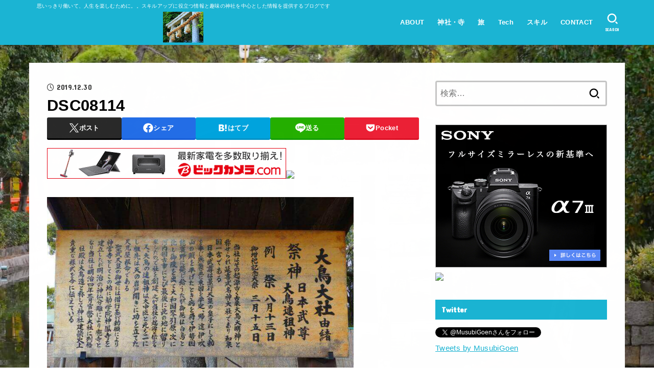

--- FILE ---
content_type: text/html; charset=UTF-8
request_url: https://musubi-goen.com/osaka_otoritaisha/dsc08114/
body_size: 31596
content:
<!doctype html>
<html dir="ltr" lang="ja" prefix="og: https://ogp.me/ns#">
<head>
<meta charset="utf-8">
<meta http-equiv="X-UA-Compatible" content="IE=edge">
<meta name="HandheldFriendly" content="True">
<meta name="MobileOptimized" content="320">
<meta name="viewport" content="width=device-width, initial-scale=1.0, viewport-fit=cover">
<link rel="pingback" href="https://musubi-goen.com/xmlrpc.php">
<title>DSC08114 | Lifetime Trip</title>
	<style>img:is([sizes="auto" i], [sizes^="auto," i]) { contain-intrinsic-size: 3000px 1500px }</style>
	
		<!-- All in One SEO 4.9.3 - aioseo.com -->
	<meta name="robots" content="max-image-preview:large" />
	<meta name="author" content="musubu-goen@jp"/>
	<link rel="canonical" href="https://musubi-goen.com/osaka_otoritaisha/dsc08114/" />
	<meta name="generator" content="All in One SEO (AIOSEO) 4.9.3" />
		<meta property="og:locale" content="ja_JP" />
		<meta property="og:site_name" content="Lifetime Trip" />
		<meta property="og:type" content="article" />
		<meta property="og:title" content="DSC08114 | Lifetime Trip" />
		<meta property="og:url" content="https://musubi-goen.com/osaka_otoritaisha/dsc08114/" />
		<meta property="og:image" content="https://musubi-goen.com/wp-content/uploads/2019/07/logo.png" />
		<meta property="og:image:secure_url" content="https://musubi-goen.com/wp-content/uploads/2019/07/logo.png" />
		<meta property="og:image:width" content="240" />
		<meta property="og:image:height" content="49" />
		<meta property="article:published_time" content="2019-12-30T02:26:04+00:00" />
		<meta property="article:modified_time" content="2019-12-30T02:26:04+00:00" />
		<meta name="twitter:card" content="summary" />
		<meta name="twitter:title" content="DSC08114 | Lifetime Trip" />
		<meta name="twitter:image" content="https://musubi-goen.com/wp-content/uploads/2019/07/logo.png" />
		<script type="application/ld+json" class="aioseo-schema">
			{"@context":"https:\/\/schema.org","@graph":[{"@type":"BreadcrumbList","@id":"https:\/\/musubi-goen.com\/osaka_otoritaisha\/dsc08114\/#breadcrumblist","itemListElement":[{"@type":"ListItem","@id":"https:\/\/musubi-goen.com#listItem","position":1,"name":"Home","item":"https:\/\/musubi-goen.com","nextItem":{"@type":"ListItem","@id":"https:\/\/musubi-goen.com\/osaka_otoritaisha\/dsc08114\/#listItem","name":"DSC08114"}},{"@type":"ListItem","@id":"https:\/\/musubi-goen.com\/osaka_otoritaisha\/dsc08114\/#listItem","position":2,"name":"DSC08114","previousItem":{"@type":"ListItem","@id":"https:\/\/musubi-goen.com#listItem","name":"Home"}}]},{"@type":"ItemPage","@id":"https:\/\/musubi-goen.com\/osaka_otoritaisha\/dsc08114\/#itempage","url":"https:\/\/musubi-goen.com\/osaka_otoritaisha\/dsc08114\/","name":"DSC08114 | Lifetime Trip","inLanguage":"ja","isPartOf":{"@id":"https:\/\/musubi-goen.com\/#website"},"breadcrumb":{"@id":"https:\/\/musubi-goen.com\/osaka_otoritaisha\/dsc08114\/#breadcrumblist"},"author":{"@id":"https:\/\/musubi-goen.com\/author\/musubu-goenjp\/#author"},"creator":{"@id":"https:\/\/musubi-goen.com\/author\/musubu-goenjp\/#author"},"datePublished":"2019-12-30T11:26:04+09:00","dateModified":"2019-12-30T11:26:04+09:00"},{"@type":"Organization","@id":"https:\/\/musubi-goen.com\/#organization","name":"Lifetime Trip","description":"\u601d\u3044\u3063\u304d\u308a\u50cd\u3044\u3066\u3001\u4eba\u751f\u3092\u697d\u3057\u3080\u305f\u3081\u306b\u3002\u3002\u30b9\u30ad\u30eb\u30a2\u30c3\u30d7\u306b\u5f79\u7acb\u3064\u60c5\u5831\u3068\u8da3\u5473\u306e\u795e\u793e\u3092\u4e2d\u5fc3\u3068\u3057\u305f\u60c5\u5831\u3092\u63d0\u4f9b\u3059\u308b\u30d6\u30ed\u30b0\u3067\u3059","url":"https:\/\/musubi-goen.com\/","logo":{"@type":"ImageObject","url":"https:\/\/musubi-goen.com\/wp-content\/uploads\/2019\/07\/cropped-\u30c6\u30b9\u30c8\u5199\u771f.jpeg?v=1612185476","@id":"https:\/\/musubi-goen.com\/osaka_otoritaisha\/dsc08114\/#organizationLogo","width":432,"height":329},"image":{"@id":"https:\/\/musubi-goen.com\/osaka_otoritaisha\/dsc08114\/#organizationLogo"}},{"@type":"Person","@id":"https:\/\/musubi-goen.com\/author\/musubu-goenjp\/#author","url":"https:\/\/musubi-goen.com\/author\/musubu-goenjp\/","name":"musubu-goen@jp","image":{"@type":"ImageObject","@id":"https:\/\/musubi-goen.com\/osaka_otoritaisha\/dsc08114\/#authorImage","url":"https:\/\/secure.gravatar.com\/avatar\/7c0fec1203a1fd88ef947d5340925b78b8539713d4406d190ed11b3e08e7ce54?s=96&d=mm&r=g","width":96,"height":96,"caption":"musubu-goen@jp"}},{"@type":"WebSite","@id":"https:\/\/musubi-goen.com\/#website","url":"https:\/\/musubi-goen.com\/","name":"Lifetime Trip","description":"\u601d\u3044\u3063\u304d\u308a\u50cd\u3044\u3066\u3001\u4eba\u751f\u3092\u697d\u3057\u3080\u305f\u3081\u306b\u3002\u3002\u30b9\u30ad\u30eb\u30a2\u30c3\u30d7\u306b\u5f79\u7acb\u3064\u60c5\u5831\u3068\u8da3\u5473\u306e\u795e\u793e\u3092\u4e2d\u5fc3\u3068\u3057\u305f\u60c5\u5831\u3092\u63d0\u4f9b\u3059\u308b\u30d6\u30ed\u30b0\u3067\u3059","inLanguage":"ja","publisher":{"@id":"https:\/\/musubi-goen.com\/#organization"}}]}
		</script>
		<!-- All in One SEO -->

<link rel='dns-prefetch' href='//fonts.googleapis.com' />
<link rel='dns-prefetch' href='//cdnjs.cloudflare.com' />
<link rel='dns-prefetch' href='//www.googletagmanager.com' />
<link rel='dns-prefetch' href='//pagead2.googlesyndication.com' />
<link rel="alternate" type="application/rss+xml" title="Lifetime Trip &raquo; フィード" href="https://musubi-goen.com/feed/" />
<link rel="alternate" type="application/rss+xml" title="Lifetime Trip &raquo; コメントフィード" href="https://musubi-goen.com/comments/feed/" />
<link rel="alternate" type="application/rss+xml" title="Lifetime Trip &raquo; DSC08114 のコメントのフィード" href="https://musubi-goen.com/osaka_otoritaisha/dsc08114/feed/" />
		<!-- This site uses the Google Analytics by ExactMetrics plugin v8.11.1 - Using Analytics tracking - https://www.exactmetrics.com/ -->
							<script src="//www.googletagmanager.com/gtag/js?id=G-1NH5ZQXG6B"  data-cfasync="false" data-wpfc-render="false" type="text/javascript" async></script>
			<script data-cfasync="false" data-wpfc-render="false" type="text/javascript">
				var em_version = '8.11.1';
				var em_track_user = true;
				var em_no_track_reason = '';
								var ExactMetricsDefaultLocations = {"page_location":"https:\/\/musubi-goen.com\/osaka_otoritaisha\/dsc08114\/"};
								if ( typeof ExactMetricsPrivacyGuardFilter === 'function' ) {
					var ExactMetricsLocations = (typeof ExactMetricsExcludeQuery === 'object') ? ExactMetricsPrivacyGuardFilter( ExactMetricsExcludeQuery ) : ExactMetricsPrivacyGuardFilter( ExactMetricsDefaultLocations );
				} else {
					var ExactMetricsLocations = (typeof ExactMetricsExcludeQuery === 'object') ? ExactMetricsExcludeQuery : ExactMetricsDefaultLocations;
				}

								var disableStrs = [
										'ga-disable-G-1NH5ZQXG6B',
									];

				/* Function to detect opted out users */
				function __gtagTrackerIsOptedOut() {
					for (var index = 0; index < disableStrs.length; index++) {
						if (document.cookie.indexOf(disableStrs[index] + '=true') > -1) {
							return true;
						}
					}

					return false;
				}

				/* Disable tracking if the opt-out cookie exists. */
				if (__gtagTrackerIsOptedOut()) {
					for (var index = 0; index < disableStrs.length; index++) {
						window[disableStrs[index]] = true;
					}
				}

				/* Opt-out function */
				function __gtagTrackerOptout() {
					for (var index = 0; index < disableStrs.length; index++) {
						document.cookie = disableStrs[index] + '=true; expires=Thu, 31 Dec 2099 23:59:59 UTC; path=/';
						window[disableStrs[index]] = true;
					}
				}

				if ('undefined' === typeof gaOptout) {
					function gaOptout() {
						__gtagTrackerOptout();
					}
				}
								window.dataLayer = window.dataLayer || [];

				window.ExactMetricsDualTracker = {
					helpers: {},
					trackers: {},
				};
				if (em_track_user) {
					function __gtagDataLayer() {
						dataLayer.push(arguments);
					}

					function __gtagTracker(type, name, parameters) {
						if (!parameters) {
							parameters = {};
						}

						if (parameters.send_to) {
							__gtagDataLayer.apply(null, arguments);
							return;
						}

						if (type === 'event') {
														parameters.send_to = exactmetrics_frontend.v4_id;
							var hookName = name;
							if (typeof parameters['event_category'] !== 'undefined') {
								hookName = parameters['event_category'] + ':' + name;
							}

							if (typeof ExactMetricsDualTracker.trackers[hookName] !== 'undefined') {
								ExactMetricsDualTracker.trackers[hookName](parameters);
							} else {
								__gtagDataLayer('event', name, parameters);
							}
							
						} else {
							__gtagDataLayer.apply(null, arguments);
						}
					}

					__gtagTracker('js', new Date());
					__gtagTracker('set', {
						'developer_id.dNDMyYj': true,
											});
					if ( ExactMetricsLocations.page_location ) {
						__gtagTracker('set', ExactMetricsLocations);
					}
										__gtagTracker('config', 'G-1NH5ZQXG6B', {"forceSSL":"true"} );
										window.gtag = __gtagTracker;										(function () {
						/* https://developers.google.com/analytics/devguides/collection/analyticsjs/ */
						/* ga and __gaTracker compatibility shim. */
						var noopfn = function () {
							return null;
						};
						var newtracker = function () {
							return new Tracker();
						};
						var Tracker = function () {
							return null;
						};
						var p = Tracker.prototype;
						p.get = noopfn;
						p.set = noopfn;
						p.send = function () {
							var args = Array.prototype.slice.call(arguments);
							args.unshift('send');
							__gaTracker.apply(null, args);
						};
						var __gaTracker = function () {
							var len = arguments.length;
							if (len === 0) {
								return;
							}
							var f = arguments[len - 1];
							if (typeof f !== 'object' || f === null || typeof f.hitCallback !== 'function') {
								if ('send' === arguments[0]) {
									var hitConverted, hitObject = false, action;
									if ('event' === arguments[1]) {
										if ('undefined' !== typeof arguments[3]) {
											hitObject = {
												'eventAction': arguments[3],
												'eventCategory': arguments[2],
												'eventLabel': arguments[4],
												'value': arguments[5] ? arguments[5] : 1,
											}
										}
									}
									if ('pageview' === arguments[1]) {
										if ('undefined' !== typeof arguments[2]) {
											hitObject = {
												'eventAction': 'page_view',
												'page_path': arguments[2],
											}
										}
									}
									if (typeof arguments[2] === 'object') {
										hitObject = arguments[2];
									}
									if (typeof arguments[5] === 'object') {
										Object.assign(hitObject, arguments[5]);
									}
									if ('undefined' !== typeof arguments[1].hitType) {
										hitObject = arguments[1];
										if ('pageview' === hitObject.hitType) {
											hitObject.eventAction = 'page_view';
										}
									}
									if (hitObject) {
										action = 'timing' === arguments[1].hitType ? 'timing_complete' : hitObject.eventAction;
										hitConverted = mapArgs(hitObject);
										__gtagTracker('event', action, hitConverted);
									}
								}
								return;
							}

							function mapArgs(args) {
								var arg, hit = {};
								var gaMap = {
									'eventCategory': 'event_category',
									'eventAction': 'event_action',
									'eventLabel': 'event_label',
									'eventValue': 'event_value',
									'nonInteraction': 'non_interaction',
									'timingCategory': 'event_category',
									'timingVar': 'name',
									'timingValue': 'value',
									'timingLabel': 'event_label',
									'page': 'page_path',
									'location': 'page_location',
									'title': 'page_title',
									'referrer' : 'page_referrer',
								};
								for (arg in args) {
																		if (!(!args.hasOwnProperty(arg) || !gaMap.hasOwnProperty(arg))) {
										hit[gaMap[arg]] = args[arg];
									} else {
										hit[arg] = args[arg];
									}
								}
								return hit;
							}

							try {
								f.hitCallback();
							} catch (ex) {
							}
						};
						__gaTracker.create = newtracker;
						__gaTracker.getByName = newtracker;
						__gaTracker.getAll = function () {
							return [];
						};
						__gaTracker.remove = noopfn;
						__gaTracker.loaded = true;
						window['__gaTracker'] = __gaTracker;
					})();
									} else {
										console.log("");
					(function () {
						function __gtagTracker() {
							return null;
						}

						window['__gtagTracker'] = __gtagTracker;
						window['gtag'] = __gtagTracker;
					})();
									}
			</script>
							<!-- / Google Analytics by ExactMetrics -->
		<script type="text/javascript">
/* <![CDATA[ */
window._wpemojiSettings = {"baseUrl":"https:\/\/s.w.org\/images\/core\/emoji\/16.0.1\/72x72\/","ext":".png","svgUrl":"https:\/\/s.w.org\/images\/core\/emoji\/16.0.1\/svg\/","svgExt":".svg","source":{"concatemoji":"https:\/\/musubi-goen.com\/wp-includes\/js\/wp-emoji-release.min.js?ver=6.8.3"}};
/*! This file is auto-generated */
!function(s,n){var o,i,e;function c(e){try{var t={supportTests:e,timestamp:(new Date).valueOf()};sessionStorage.setItem(o,JSON.stringify(t))}catch(e){}}function p(e,t,n){e.clearRect(0,0,e.canvas.width,e.canvas.height),e.fillText(t,0,0);var t=new Uint32Array(e.getImageData(0,0,e.canvas.width,e.canvas.height).data),a=(e.clearRect(0,0,e.canvas.width,e.canvas.height),e.fillText(n,0,0),new Uint32Array(e.getImageData(0,0,e.canvas.width,e.canvas.height).data));return t.every(function(e,t){return e===a[t]})}function u(e,t){e.clearRect(0,0,e.canvas.width,e.canvas.height),e.fillText(t,0,0);for(var n=e.getImageData(16,16,1,1),a=0;a<n.data.length;a++)if(0!==n.data[a])return!1;return!0}function f(e,t,n,a){switch(t){case"flag":return n(e,"\ud83c\udff3\ufe0f\u200d\u26a7\ufe0f","\ud83c\udff3\ufe0f\u200b\u26a7\ufe0f")?!1:!n(e,"\ud83c\udde8\ud83c\uddf6","\ud83c\udde8\u200b\ud83c\uddf6")&&!n(e,"\ud83c\udff4\udb40\udc67\udb40\udc62\udb40\udc65\udb40\udc6e\udb40\udc67\udb40\udc7f","\ud83c\udff4\u200b\udb40\udc67\u200b\udb40\udc62\u200b\udb40\udc65\u200b\udb40\udc6e\u200b\udb40\udc67\u200b\udb40\udc7f");case"emoji":return!a(e,"\ud83e\udedf")}return!1}function g(e,t,n,a){var r="undefined"!=typeof WorkerGlobalScope&&self instanceof WorkerGlobalScope?new OffscreenCanvas(300,150):s.createElement("canvas"),o=r.getContext("2d",{willReadFrequently:!0}),i=(o.textBaseline="top",o.font="600 32px Arial",{});return e.forEach(function(e){i[e]=t(o,e,n,a)}),i}function t(e){var t=s.createElement("script");t.src=e,t.defer=!0,s.head.appendChild(t)}"undefined"!=typeof Promise&&(o="wpEmojiSettingsSupports",i=["flag","emoji"],n.supports={everything:!0,everythingExceptFlag:!0},e=new Promise(function(e){s.addEventListener("DOMContentLoaded",e,{once:!0})}),new Promise(function(t){var n=function(){try{var e=JSON.parse(sessionStorage.getItem(o));if("object"==typeof e&&"number"==typeof e.timestamp&&(new Date).valueOf()<e.timestamp+604800&&"object"==typeof e.supportTests)return e.supportTests}catch(e){}return null}();if(!n){if("undefined"!=typeof Worker&&"undefined"!=typeof OffscreenCanvas&&"undefined"!=typeof URL&&URL.createObjectURL&&"undefined"!=typeof Blob)try{var e="postMessage("+g.toString()+"("+[JSON.stringify(i),f.toString(),p.toString(),u.toString()].join(",")+"));",a=new Blob([e],{type:"text/javascript"}),r=new Worker(URL.createObjectURL(a),{name:"wpTestEmojiSupports"});return void(r.onmessage=function(e){c(n=e.data),r.terminate(),t(n)})}catch(e){}c(n=g(i,f,p,u))}t(n)}).then(function(e){for(var t in e)n.supports[t]=e[t],n.supports.everything=n.supports.everything&&n.supports[t],"flag"!==t&&(n.supports.everythingExceptFlag=n.supports.everythingExceptFlag&&n.supports[t]);n.supports.everythingExceptFlag=n.supports.everythingExceptFlag&&!n.supports.flag,n.DOMReady=!1,n.readyCallback=function(){n.DOMReady=!0}}).then(function(){return e}).then(function(){var e;n.supports.everything||(n.readyCallback(),(e=n.source||{}).concatemoji?t(e.concatemoji):e.wpemoji&&e.twemoji&&(t(e.twemoji),t(e.wpemoji)))}))}((window,document),window._wpemojiSettings);
/* ]]> */
</script>
<style id='wp-emoji-styles-inline-css' type='text/css'>

	img.wp-smiley, img.emoji {
		display: inline !important;
		border: none !important;
		box-shadow: none !important;
		height: 1em !important;
		width: 1em !important;
		margin: 0 0.07em !important;
		vertical-align: -0.1em !important;
		background: none !important;
		padding: 0 !important;
	}
</style>
<link rel='stylesheet' id='wp-block-library-css' href='https://musubi-goen.com/wp-includes/css/dist/block-library/style.min.css' type='text/css' media='all' />
<style id='classic-theme-styles-inline-css' type='text/css'>
/*! This file is auto-generated */
.wp-block-button__link{color:#fff;background-color:#32373c;border-radius:9999px;box-shadow:none;text-decoration:none;padding:calc(.667em + 2px) calc(1.333em + 2px);font-size:1.125em}.wp-block-file__button{background:#32373c;color:#fff;text-decoration:none}
</style>
<link rel='stylesheet' id='aioseo/css/src/vue/standalone/blocks/table-of-contents/global.scss-css' href='https://musubi-goen.com/wp-content/plugins/all-in-one-seo-pack/dist/Lite/assets/css/table-of-contents/global.e90f6d47.css?ver=4.9.3' type='text/css' media='all' />
<style id='auto-amazon-links-unit-style-inline-css' type='text/css'>
.aal-gutenberg-preview{max-height:400px;overflow:auto}

</style>
<style id='global-styles-inline-css' type='text/css'>
:root{--wp--preset--aspect-ratio--square: 1;--wp--preset--aspect-ratio--4-3: 4/3;--wp--preset--aspect-ratio--3-4: 3/4;--wp--preset--aspect-ratio--3-2: 3/2;--wp--preset--aspect-ratio--2-3: 2/3;--wp--preset--aspect-ratio--16-9: 16/9;--wp--preset--aspect-ratio--9-16: 9/16;--wp--preset--color--black: #000;--wp--preset--color--cyan-bluish-gray: #abb8c3;--wp--preset--color--white: #fff;--wp--preset--color--pale-pink: #f78da7;--wp--preset--color--vivid-red: #cf2e2e;--wp--preset--color--luminous-vivid-orange: #ff6900;--wp--preset--color--luminous-vivid-amber: #fcb900;--wp--preset--color--light-green-cyan: #7bdcb5;--wp--preset--color--vivid-green-cyan: #00d084;--wp--preset--color--pale-cyan-blue: #8ed1fc;--wp--preset--color--vivid-cyan-blue: #0693e3;--wp--preset--color--vivid-purple: #9b51e0;--wp--preset--color--stk-palette-one: var(--stk-palette-color1);--wp--preset--color--stk-palette-two: var(--stk-palette-color2);--wp--preset--color--stk-palette-three: var(--stk-palette-color3);--wp--preset--color--stk-palette-four: var(--stk-palette-color4);--wp--preset--color--stk-palette-five: var(--stk-palette-color5);--wp--preset--color--stk-palette-six: var(--stk-palette-color6);--wp--preset--color--stk-palette-seven: var(--stk-palette-color7);--wp--preset--color--stk-palette-eight: var(--stk-palette-color8);--wp--preset--color--stk-palette-nine: var(--stk-palette-color9);--wp--preset--color--stk-palette-ten: var(--stk-palette-color10);--wp--preset--color--mainttlbg: var(--main-ttl-bg);--wp--preset--color--mainttltext: var(--main-ttl-color);--wp--preset--color--stkeditorcolor-one: var(--stk-editor-color1);--wp--preset--color--stkeditorcolor-two: var(--stk-editor-color2);--wp--preset--color--stkeditorcolor-three: var(--stk-editor-color3);--wp--preset--gradient--vivid-cyan-blue-to-vivid-purple: linear-gradient(135deg,rgba(6,147,227,1) 0%,rgb(155,81,224) 100%);--wp--preset--gradient--light-green-cyan-to-vivid-green-cyan: linear-gradient(135deg,rgb(122,220,180) 0%,rgb(0,208,130) 100%);--wp--preset--gradient--luminous-vivid-amber-to-luminous-vivid-orange: linear-gradient(135deg,rgba(252,185,0,1) 0%,rgba(255,105,0,1) 100%);--wp--preset--gradient--luminous-vivid-orange-to-vivid-red: linear-gradient(135deg,rgba(255,105,0,1) 0%,rgb(207,46,46) 100%);--wp--preset--gradient--very-light-gray-to-cyan-bluish-gray: linear-gradient(135deg,rgb(238,238,238) 0%,rgb(169,184,195) 100%);--wp--preset--gradient--cool-to-warm-spectrum: linear-gradient(135deg,rgb(74,234,220) 0%,rgb(151,120,209) 20%,rgb(207,42,186) 40%,rgb(238,44,130) 60%,rgb(251,105,98) 80%,rgb(254,248,76) 100%);--wp--preset--gradient--blush-light-purple: linear-gradient(135deg,rgb(255,206,236) 0%,rgb(152,150,240) 100%);--wp--preset--gradient--blush-bordeaux: linear-gradient(135deg,rgb(254,205,165) 0%,rgb(254,45,45) 50%,rgb(107,0,62) 100%);--wp--preset--gradient--luminous-dusk: linear-gradient(135deg,rgb(255,203,112) 0%,rgb(199,81,192) 50%,rgb(65,88,208) 100%);--wp--preset--gradient--pale-ocean: linear-gradient(135deg,rgb(255,245,203) 0%,rgb(182,227,212) 50%,rgb(51,167,181) 100%);--wp--preset--gradient--electric-grass: linear-gradient(135deg,rgb(202,248,128) 0%,rgb(113,206,126) 100%);--wp--preset--gradient--midnight: linear-gradient(135deg,rgb(2,3,129) 0%,rgb(40,116,252) 100%);--wp--preset--font-size--small: 13px;--wp--preset--font-size--medium: 20px;--wp--preset--font-size--large: 36px;--wp--preset--font-size--x-large: 42px;--wp--preset--spacing--20: 0.44rem;--wp--preset--spacing--30: 0.67rem;--wp--preset--spacing--40: 1rem;--wp--preset--spacing--50: 1.5rem;--wp--preset--spacing--60: 2.25rem;--wp--preset--spacing--70: 3.38rem;--wp--preset--spacing--80: 5.06rem;--wp--preset--shadow--natural: 6px 6px 9px rgba(0, 0, 0, 0.2);--wp--preset--shadow--deep: 12px 12px 50px rgba(0, 0, 0, 0.4);--wp--preset--shadow--sharp: 6px 6px 0px rgba(0, 0, 0, 0.2);--wp--preset--shadow--outlined: 6px 6px 0px -3px rgba(255, 255, 255, 1), 6px 6px rgba(0, 0, 0, 1);--wp--preset--shadow--crisp: 6px 6px 0px rgba(0, 0, 0, 1);}:where(.is-layout-flex){gap: 0.5em;}:where(.is-layout-grid){gap: 0.5em;}body .is-layout-flex{display: flex;}.is-layout-flex{flex-wrap: wrap;align-items: center;}.is-layout-flex > :is(*, div){margin: 0;}body .is-layout-grid{display: grid;}.is-layout-grid > :is(*, div){margin: 0;}:where(.wp-block-columns.is-layout-flex){gap: 2em;}:where(.wp-block-columns.is-layout-grid){gap: 2em;}:where(.wp-block-post-template.is-layout-flex){gap: 1.25em;}:where(.wp-block-post-template.is-layout-grid){gap: 1.25em;}.has-black-color{color: var(--wp--preset--color--black) !important;}.has-cyan-bluish-gray-color{color: var(--wp--preset--color--cyan-bluish-gray) !important;}.has-white-color{color: var(--wp--preset--color--white) !important;}.has-pale-pink-color{color: var(--wp--preset--color--pale-pink) !important;}.has-vivid-red-color{color: var(--wp--preset--color--vivid-red) !important;}.has-luminous-vivid-orange-color{color: var(--wp--preset--color--luminous-vivid-orange) !important;}.has-luminous-vivid-amber-color{color: var(--wp--preset--color--luminous-vivid-amber) !important;}.has-light-green-cyan-color{color: var(--wp--preset--color--light-green-cyan) !important;}.has-vivid-green-cyan-color{color: var(--wp--preset--color--vivid-green-cyan) !important;}.has-pale-cyan-blue-color{color: var(--wp--preset--color--pale-cyan-blue) !important;}.has-vivid-cyan-blue-color{color: var(--wp--preset--color--vivid-cyan-blue) !important;}.has-vivid-purple-color{color: var(--wp--preset--color--vivid-purple) !important;}.has-black-background-color{background-color: var(--wp--preset--color--black) !important;}.has-cyan-bluish-gray-background-color{background-color: var(--wp--preset--color--cyan-bluish-gray) !important;}.has-white-background-color{background-color: var(--wp--preset--color--white) !important;}.has-pale-pink-background-color{background-color: var(--wp--preset--color--pale-pink) !important;}.has-vivid-red-background-color{background-color: var(--wp--preset--color--vivid-red) !important;}.has-luminous-vivid-orange-background-color{background-color: var(--wp--preset--color--luminous-vivid-orange) !important;}.has-luminous-vivid-amber-background-color{background-color: var(--wp--preset--color--luminous-vivid-amber) !important;}.has-light-green-cyan-background-color{background-color: var(--wp--preset--color--light-green-cyan) !important;}.has-vivid-green-cyan-background-color{background-color: var(--wp--preset--color--vivid-green-cyan) !important;}.has-pale-cyan-blue-background-color{background-color: var(--wp--preset--color--pale-cyan-blue) !important;}.has-vivid-cyan-blue-background-color{background-color: var(--wp--preset--color--vivid-cyan-blue) !important;}.has-vivid-purple-background-color{background-color: var(--wp--preset--color--vivid-purple) !important;}.has-black-border-color{border-color: var(--wp--preset--color--black) !important;}.has-cyan-bluish-gray-border-color{border-color: var(--wp--preset--color--cyan-bluish-gray) !important;}.has-white-border-color{border-color: var(--wp--preset--color--white) !important;}.has-pale-pink-border-color{border-color: var(--wp--preset--color--pale-pink) !important;}.has-vivid-red-border-color{border-color: var(--wp--preset--color--vivid-red) !important;}.has-luminous-vivid-orange-border-color{border-color: var(--wp--preset--color--luminous-vivid-orange) !important;}.has-luminous-vivid-amber-border-color{border-color: var(--wp--preset--color--luminous-vivid-amber) !important;}.has-light-green-cyan-border-color{border-color: var(--wp--preset--color--light-green-cyan) !important;}.has-vivid-green-cyan-border-color{border-color: var(--wp--preset--color--vivid-green-cyan) !important;}.has-pale-cyan-blue-border-color{border-color: var(--wp--preset--color--pale-cyan-blue) !important;}.has-vivid-cyan-blue-border-color{border-color: var(--wp--preset--color--vivid-cyan-blue) !important;}.has-vivid-purple-border-color{border-color: var(--wp--preset--color--vivid-purple) !important;}.has-vivid-cyan-blue-to-vivid-purple-gradient-background{background: var(--wp--preset--gradient--vivid-cyan-blue-to-vivid-purple) !important;}.has-light-green-cyan-to-vivid-green-cyan-gradient-background{background: var(--wp--preset--gradient--light-green-cyan-to-vivid-green-cyan) !important;}.has-luminous-vivid-amber-to-luminous-vivid-orange-gradient-background{background: var(--wp--preset--gradient--luminous-vivid-amber-to-luminous-vivid-orange) !important;}.has-luminous-vivid-orange-to-vivid-red-gradient-background{background: var(--wp--preset--gradient--luminous-vivid-orange-to-vivid-red) !important;}.has-very-light-gray-to-cyan-bluish-gray-gradient-background{background: var(--wp--preset--gradient--very-light-gray-to-cyan-bluish-gray) !important;}.has-cool-to-warm-spectrum-gradient-background{background: var(--wp--preset--gradient--cool-to-warm-spectrum) !important;}.has-blush-light-purple-gradient-background{background: var(--wp--preset--gradient--blush-light-purple) !important;}.has-blush-bordeaux-gradient-background{background: var(--wp--preset--gradient--blush-bordeaux) !important;}.has-luminous-dusk-gradient-background{background: var(--wp--preset--gradient--luminous-dusk) !important;}.has-pale-ocean-gradient-background{background: var(--wp--preset--gradient--pale-ocean) !important;}.has-electric-grass-gradient-background{background: var(--wp--preset--gradient--electric-grass) !important;}.has-midnight-gradient-background{background: var(--wp--preset--gradient--midnight) !important;}.has-small-font-size{font-size: var(--wp--preset--font-size--small) !important;}.has-medium-font-size{font-size: var(--wp--preset--font-size--medium) !important;}.has-large-font-size{font-size: var(--wp--preset--font-size--large) !important;}.has-x-large-font-size{font-size: var(--wp--preset--font-size--x-large) !important;}
:where(.wp-block-post-template.is-layout-flex){gap: 1.25em;}:where(.wp-block-post-template.is-layout-grid){gap: 1.25em;}
:where(.wp-block-columns.is-layout-flex){gap: 2em;}:where(.wp-block-columns.is-layout-grid){gap: 2em;}
:root :where(.wp-block-pullquote){font-size: 1.5em;line-height: 1.6;}
</style>
<link rel='stylesheet' id='contact-form-7-css' href='https://musubi-goen.com/wp-content/plugins/contact-form-7/includes/css/styles.css?ver=6.1.4' type='text/css' media='all' />
<link rel='stylesheet' id='toc-screen-css' href='https://musubi-goen.com/wp-content/plugins/table-of-contents-plus/screen.min.css?ver=2411.1' type='text/css' media='all' />
<link rel='stylesheet' id='amazon-auto-links-_common-css' href='https://musubi-goen.com/wp-content/plugins/amazon-auto-links/template/_common/style.min.css?ver=5.4.3' type='text/css' media='all' />
<link rel='stylesheet' id='amazon-auto-links-list-css' href='https://musubi-goen.com/wp-content/plugins/amazon-auto-links/template/list/style.min.css?ver=1.4.1' type='text/css' media='all' />
<link rel='stylesheet' id='stk_style-css' href='https://musubi-goen.com/wp-content/themes/jstork19/style.css?ver=5.12' type='text/css' media='all' />
<style id='stk_style-inline-css' type='text/css'>
:root{--stk-base-font-family:"游ゴシック","Yu Gothic","游ゴシック体","YuGothic","Hiragino Kaku Gothic ProN",Meiryo,sans-serif;--stk-base-font-size-pc:103%;--stk-base-font-size-sp:103%;--stk-font-weight:400;--stk-font-awesome-free:"Font Awesome 6 Free";--stk-font-awesome-brand:"Font Awesome 6 Brands";--wp--preset--font-size--medium:clamp(1.2em,2.5vw,20px);--wp--preset--font-size--large:clamp(1.5em,4.5vw,36px);--wp--preset--font-size--x-large:clamp(1.9em,5.25vw,42px);--wp--style--gallery-gap-default:.5em;--stk-flex-style:flex-start;--stk-wrap-width:1166px;--stk-wide-width:980px;--stk-main-width:728px;--stk-side-margin:32px;--stk-post-thumb-ratio:16/10;--stk-post-title-font_size:clamp(1.4em,4vw,1.9em);--stk-h1-font_size:clamp(1.4em,4vw,1.9em);--stk-h2-font_size:clamp(1.2em,2.6vw,1.3em);--stk-h2-normal-font_size:125%;--stk-h3-font_size:clamp(1.1em,2.3vw,1.15em);--stk-h4-font_size:105%;--stk-h5-font_size:100%;--stk-line_height:1.8;--stk-heading-line_height:1.5;--stk-heading-margin_top:2em;--stk-heading-margin_bottom:1em;--stk-margin:1.6em;--stk-h2-margin-rl:-2vw;--stk-el-margin-rl:-4vw;--stk-list-icon-size:1.8em;--stk-list-item-margin:.7em;--stk-list-margin:1em;--stk-h2-border_radius:3px;--stk-h2-border_width:4px;--stk-h3-border_width:4px;--stk-h4-border_width:4px;--stk-wttl-border_radius:0;--stk-wttl-border_width:2px;--stk-supplement-border_radius:4px;--stk-supplement-border_width:2px;--stk-supplement-sat:82%;--stk-supplement-lig:86%;--stk-box-border_radius:4px;--stk-box-border_width:2px;--stk-btn-border_radius:3px;--stk-btn-border_width:2px;--stk-post-radius:0;--stk-postlist-radius:0;--stk-cardlist-radius:0;--stk-shadow-s:1px 2px 10px rgba(0,0,0,.2);--stk-shadow-l:5px 10px 20px rgba(0,0,0,.2);--main-text-color:#000;--main-link-color:#1bb4d3;--main-link-color-hover:#E69B9B;--main-ttl-bg:#1bb4d3;--main-ttl-bg-rgba:rgba(27,180,211,.1);--main-ttl-color:#fff;--header-bg:#1bb4d3;--header-bg-overlay:#0ea3c9;--header-logo-color:#ee2;--header-text-color:#fff;--inner-content-bg:#fff;--label-bg:#f2a100;--label-text-color:#fff;--slider-text-color:#fff;--side-text-color:#000;--footer-bg:#666;--footer-text-color:#CACACA;--footer-link-color:#f7f7f7;--new-mark-bg:#ff6347;--oc-box-blue:#19b4ce;--oc-box-blue-inner:#d4f3ff;--oc-box-red:#ee5656;--oc-box-red-inner:#feeeed;--oc-box-yellow:#f7cf2e;--oc-box-yellow-inner:#fffae2;--oc-box-green:#39cd75;--oc-box-green-inner:#e8fbf0;--oc-box-pink:#f7b2b2;--oc-box-pink-inner:#fee;--oc-box-gray:#9c9c9c;--oc-box-gray-inner:#f5f5f5;--oc-box-black:#313131;--oc-box-black-inner:#404040;--oc-btn-rich_yellow:#f7cf2e;--oc-btn-rich_yellow-sdw:rgba(222,182,21,1);--oc-btn-rich_pink:#ee5656;--oc-btn-rich_pink-sdw:rgba(213,61,61,1);--oc-btn-rich_orange:#ef9b2f;--oc-btn-rich_orange-sdw:rgba(214,130,22,1);--oc-btn-rich_green:#39cd75;--oc-btn-rich_green-sdw:rgba(32,180,92,1);--oc-btn-rich_blue:#19b4ce;--oc-btn-rich_blue-sdw:rgba(0,155,181,1);--oc-base-border-color:rgba(125,125,125,.3);--oc-has-background-basic-padding:1.1em;--stk-maker-yellow:#ff6;--stk-maker-pink:#ffd5d5;--stk-maker-blue:#b5dfff;--stk-maker-green:#cff7c7;--stk-caption-font-size:11px;--stk-palette-color1:#abb8c3;--stk-palette-color2:#f78da7;--stk-palette-color3:#cf2e2e;--stk-palette-color4:#ff6900;--stk-palette-color5:#fcb900;--stk-palette-color6:#7bdcb5;--stk-palette-color7:#00d084;--stk-palette-color8:#8ed1fc;--stk-palette-color9:#0693e3;--stk-palette-color10:#9b51e0;--stk-editor-color1:#1bb4d3;--stk-editor-color2:#f55e5e;--stk-editor-color3:#ee2;--stk-editor-color1-rgba:rgba(27,180,211,.1);--stk-editor-color2-rgba:rgba(245,94,94,.1);--stk-editor-color3-rgba:rgba(238,238,34,.1)}
#toc_container li::before{content:none}@media only screen and (max-width:480px){#toc_container{font-size:90%}}#toc_container{width:100%!important;padding:1.2em;border:5px solid rgba(100,100,100,.2);background:inherit!important}#toc_container li{margin:1em 0;font-weight:bold}#toc_container li li{font-weight:normal;margin:.5em 0}#toc_container .toc_number{display:inline-block;font-weight:bold;font-size:75%;background-color:var(--main-ttl-bg);color:var(--main-ttl-color);min-width:2.1em;min-height:2.1em;line-height:2.1;text-align:center;border-radius:1em;margin-right:.3em;padding:0 7px}#toc_container a{color:inherit;text-decoration:none}#toc_container a:hover{text-decoration:underline}#toc_container p.toc_title{font-weight:bold;text-align:left;margin:0 auto;font-size:100%;vertical-align:middle}#toc_container .toc_title::before{display:inline-block;font-family:var(--stk-font-awesome-free,"Font Awesome 5 Free");font-weight:900;content:"\f03a";margin-right:.8em;margin-left:.4em;transform:scale(1.4);color:var(--main-ttl-bg)}#toc_container .toc_title .toc_toggle{font-size:80%;font-weight:normal;margin-left:.2em}#toc_container .toc_list{max-width:580px;margin-left:auto;margin-right:auto}#toc_container .toc_list>li{padding-left:0}
.fb-likebtn .like_text::after{content:"この記事が気に入ったらフォローしよう！"}#related-box .h_ttl::after{content:"こちらの記事も人気です"}.stk_authorbox>.h_ttl:not(.subtext__none)::after{content:"この記事を書いた人"}#author-newpost .h_ttl::after{content:"このライターの最新記事"}
</style>
<link rel='stylesheet' id='stk_child-style-css' href='https://musubi-goen.com/wp-content/themes/jstork19_custom/style.css' type='text/css' media='all' />
<link rel='stylesheet' id='gf_font-css' href='https://fonts.googleapis.com/css?family=Concert+One&#038;display=swap' type='text/css' media='all' />
<style id='gf_font-inline-css' type='text/css'>
.gf {font-family: "Concert One", "游ゴシック", "Yu Gothic", "游ゴシック体", "YuGothic", "Hiragino Kaku Gothic ProN", Meiryo, sans-serif;}
</style>
<link rel='stylesheet' id='fontawesome-css' href='https://cdnjs.cloudflare.com/ajax/libs/font-awesome/6.7.2/css/all.min.css' type='text/css' media='all' />
<link rel='stylesheet' id='dashicons-css' href='https://musubi-goen.com/wp-includes/css/dashicons.min.css' type='text/css' media='all' />
<link rel='stylesheet' id='wp-pointer-css' href='https://musubi-goen.com/wp-includes/css/wp-pointer.min.css' type='text/css' media='all' />
<script type="text/javascript" src="https://musubi-goen.com/wp-includes/js/jquery/jquery.min.js?ver=3.7.1" id="jquery-core-js"></script>
<script type="text/javascript" src="https://musubi-goen.com/wp-includes/js/jquery/jquery-migrate.min.js?ver=3.4.1" id="jquery-migrate-js"></script>
<script type="text/javascript" id="jquery-js-after">
/* <![CDATA[ */
jQuery(function($){$(".widget_categories li, .widget_nav_menu li").has("ul").toggleClass("accordionMenu");$(".widget ul.children , .widget ul.sub-menu").after("<span class='accordionBtn'></span>");$(".widget ul.children , .widget ul.sub-menu").hide();$("ul .accordionBtn").on("click",function(){$(this).prev("ul").slideToggle();$(this).toggleClass("active")})});
/* ]]> */
</script>
<script type="text/javascript" src="https://musubi-goen.com/wp-content/plugins/google-analytics-dashboard-for-wp/assets/js/frontend-gtag.min.js?ver=8.11.1" id="exactmetrics-frontend-script-js" async="async" data-wp-strategy="async"></script>
<script data-cfasync="false" data-wpfc-render="false" type="text/javascript" id='exactmetrics-frontend-script-js-extra'>/* <![CDATA[ */
var exactmetrics_frontend = {"js_events_tracking":"true","download_extensions":"zip,mp3,mpeg,pdf,docx,pptx,xlsx,rar","inbound_paths":"[{\"path\":\"\\\/go\\\/\",\"label\":\"affiliate\"},{\"path\":\"\\\/recommend\\\/\",\"label\":\"affiliate\"}]","home_url":"https:\/\/musubi-goen.com","hash_tracking":"false","v4_id":"G-1NH5ZQXG6B"};/* ]]> */
</script>
<link rel="https://api.w.org/" href="https://musubi-goen.com/wp-json/" /><link rel="alternate" title="JSON" type="application/json" href="https://musubi-goen.com/wp-json/wp/v2/media/2968" /><link rel="EditURI" type="application/rsd+xml" title="RSD" href="https://musubi-goen.com/xmlrpc.php?rsd" />

<link rel='shortlink' href='https://musubi-goen.com/?p=2968' />
<link rel="alternate" title="oEmbed (JSON)" type="application/json+oembed" href="https://musubi-goen.com/wp-json/oembed/1.0/embed?url=https%3A%2F%2Fmusubi-goen.com%2Fosaka_otoritaisha%2Fdsc08114%2F" />
<link rel="alternate" title="oEmbed (XML)" type="text/xml+oembed" href="https://musubi-goen.com/wp-json/oembed/1.0/embed?url=https%3A%2F%2Fmusubi-goen.com%2Fosaka_otoritaisha%2Fdsc08114%2F&#038;format=xml" />
<meta name="generator" content="Site Kit by Google 1.170.0" /><style type='text/css' id='amazon-auto-links-button-css' data-version='5.4.3'>.amazon-auto-links-button.amazon-auto-links-button-default { background-image: -webkit-linear-gradient(top, #4997e5, #3f89ba);background-image: -moz-linear-gradient(top, #4997e5, #3f89ba);background-image: -ms-linear-gradient(top, #4997e5, #3f89ba);background-image: -o-linear-gradient(top, #4997e5, #3f89ba);background-image: linear-gradient(to bottom, #4997e5, #3f89ba);-webkit-border-radius: 4px;-moz-border-radius: 4px;border-radius: 4px;margin-left: auto;margin-right: auto;text-align: center;white-space: nowrap;color: #ffffff;font-size: 13px;text-shadow: 0 0 transparent;width: 100px;padding: 7px 8px 8px 8px;background: #3498db;border: solid #6891a5 1px;text-decoration: none;}.amazon-auto-links-button.amazon-auto-links-button-default:hover {background: #3cb0fd;background-image: -webkit-linear-gradient(top, #3cb0fd, #3498db);background-image: -moz-linear-gradient(top, #3cb0fd, #3498db);background-image: -ms-linear-gradient(top, #3cb0fd, #3498db);background-image: -o-linear-gradient(top, #3cb0fd, #3498db);background-image: linear-gradient(to bottom, #3cb0fd, #3498db);text-decoration: none;}.amazon-auto-links-button.amazon-auto-links-button-default > a {color: inherit; border-bottom: none;text-decoration: none; }.amazon-auto-links-button.amazon-auto-links-button-default > a:hover {color: inherit;}.amazon-auto-links-button > a, .amazon-auto-links-button > a:hover {-webkit-box-shadow: none;box-shadow: none;color: inherit;}div.amazon-auto-links-button {line-height: 1.3; }button.amazon-auto-links-button {white-space: nowrap;}.amazon-auto-links-button-link {text-decoration: none;}.amazon-auto-links-button.amazon-auto-links-button-4816 {background: #4997e5;background-image: -webkit-linear-gradient(top, #4997e5, #3f89ba);background-image: -moz-linear-gradient(top, #4997e5, #3f89ba);background-image: -ms-linear-gradient(top, #4997e5, #3f89ba);background-image: -o-linear-gradient(top, #4997e5, #3f89ba);background-image: linear-gradient(to bottom, #4997e5, #3f89ba);-webkit-border-radius: 4;-moz-border-radius: 4;border-radius: 4px;margin-left: auto;margin-right: auto;text-align: center;white-space: nowrap;color: #ffffff;font-size: 13px;text-shadow-color: transparent;width: 100px;box-shadow-color: #666666;padding: 7px 8px 8px 8px;background: #3498db;border: solid #6891a5 1px;text-decoration: none;}.amazon-auto-links-button.amazon-auto-links-button-4816:hover {background: #3cb0fd;background-image: -webkit-linear-gradient(top, #3cb0fd, #3498db);background-image: -moz-linear-gradient(top, #3cb0fd, #3498db);background-image: -ms-linear-gradient(top, #3cb0fd, #3498db);background-image: -o-linear-gradient(top, #3cb0fd, #3498db);background-image: linear-gradient(to bottom, #3cb0fd, #3498db);text-decoration: none;}.amazon-auto-links-button.amazon-auto-links-button-4816 > a {color: inherit; border-bottom: none;text-decoration: none;}.amazon-auto-links-button.amazon-auto-links-button-4816 > a:hover {color: inherit;}</style><!-- Google Tag Manager -->
<script>(function(w,d,s,l,i){w[l]=w[l]||[];w[l].push({'gtm.start':
new Date().getTime(),event:'gtm.js'});var f=d.getElementsByTagName(s)[0],
j=d.createElement(s),dl=l!='dataLayer'?'&l='+l:'';j.async=true;j.src=
'https://www.googletagmanager.com/gtm.js?id='+i+dl;f.parentNode.insertBefore(j,f);
})(window,document,'script','dataLayer','GTM-NV9SJ2C');</script>
<!-- End Google Tag Manager -->

<script data-ad-client="ca-pub-4381521901153045" async src="https://pagead2.googlesyndication.com/pagead/js/adsbygoogle.js"></script>
<!-- Site Kit が追加した Google AdSense メタタグ -->
<meta name="google-adsense-platform-account" content="ca-host-pub-2644536267352236">
<meta name="google-adsense-platform-domain" content="sitekit.withgoogle.com">
<!-- Site Kit が追加した End Google AdSense メタタグ -->
<style type="text/css" id="custom-background-css">
body.custom-background { background-color: #ffffff; background-image: url("https://musubi-goen.com/wp-content/uploads/2019/12/DSC08219-scaled.jpg"); background-position: center center; background-size: cover; background-repeat: no-repeat; background-attachment: fixed; }
</style>
	
<!-- Google タグ マネージャー スニペット (Site Kit が追加) -->
<script type="text/javascript">
/* <![CDATA[ */

			( function( w, d, s, l, i ) {
				w[l] = w[l] || [];
				w[l].push( {'gtm.start': new Date().getTime(), event: 'gtm.js'} );
				var f = d.getElementsByTagName( s )[0],
					j = d.createElement( s ), dl = l != 'dataLayer' ? '&l=' + l : '';
				j.async = true;
				j.src = 'https://www.googletagmanager.com/gtm.js?id=' + i + dl;
				f.parentNode.insertBefore( j, f );
			} )( window, document, 'script', 'dataLayer', 'GTM-NV9SJ2C' );
			
/* ]]> */
</script>

<!-- (ここまで) Google タグ マネージャー スニペット (Site Kit が追加) -->

<!-- Google AdSense スニペット (Site Kit が追加) -->
<script type="text/javascript" async="async" src="https://pagead2.googlesyndication.com/pagead/js/adsbygoogle.js?client=ca-pub-4381521901153045&amp;host=ca-host-pub-2644536267352236" crossorigin="anonymous"></script>

<!-- (ここまで) Google AdSense スニペット (Site Kit が追加) -->
<link rel="icon" href="https://musubi-goen.com/wp-content/uploads/2019/07/cropped-テスト写真-150x150.jpeg?v=1612185476" sizes="32x32" />
<link rel="icon" href="https://musubi-goen.com/wp-content/uploads/2019/07/cropped-テスト写真.jpeg?v=1612185476" sizes="192x192" />
<link rel="apple-touch-icon" href="https://musubi-goen.com/wp-content/uploads/2019/07/cropped-テスト写真.jpeg?v=1612185476" />
<meta name="msapplication-TileImage" content="https://musubi-goen.com/wp-content/uploads/2019/07/cropped-テスト写真.jpeg?v=1612185476" />
<script async src="https://www.googletagmanager.com/gtag/js?id=UA-144211736-1"></script>
<script>
    window.dataLayer = window.dataLayer || [];
    function gtag(){dataLayer.push(arguments);}
    gtag('js', new Date());

    gtag('config', 'UA-144211736-1');
</script></head>
<body class="attachment wp-singular attachment-template-default single single-attachment postid-2968 attachmentid-2968 attachment-jpeg custom-background wp-custom-logo wp-embed-responsive wp-theme-jstork19 wp-child-theme-jstork19_custom fixhead-active h_layout_pc_left_full h_layout_sp_center">
		<!-- Google タグ マネージャー (noscript) スニペット (Site Kit が追加) -->
		<noscript>
			<iframe src="https://www.googletagmanager.com/ns.html?id=GTM-NV9SJ2C" height="0" width="0" style="display:none;visibility:hidden"></iframe>
		</noscript>
		<!-- (ここまで) Google タグ マネージャー (noscript) スニペット (Site Kit が追加) -->
		<svg aria-hidden="true" xmlns="http://www.w3.org/2000/svg" width="0" height="0" focusable="false" role="none" style="visibility: hidden; position: absolute; left: -9999px; overflow: hidden;"><defs><symbol id="svgicon_search_btn" viewBox="0 0 50 50"><path d="M44.35,48.52l-4.95-4.95c-1.17-1.17-1.17-3.07,0-4.24l0,0c1.17-1.17,3.07-1.17,4.24,0l4.95,4.95c1.17,1.17,1.17,3.07,0,4.24 l0,0C47.42,49.7,45.53,49.7,44.35,48.52z"/><path d="M22.81,7c8.35,0,15.14,6.79,15.14,15.14s-6.79,15.14-15.14,15.14S7.67,30.49,7.67,22.14S14.46,7,22.81,7 M22.81,1 C11.13,1,1.67,10.47,1.67,22.14s9.47,21.14,21.14,21.14s21.14-9.47,21.14-21.14S34.49,1,22.81,1L22.81,1z"/></symbol><symbol id="svgicon_nav_btn" viewBox="0 0 50 50"><path d="M45.1,46.5H4.9c-1.6,0-2.9-1.3-2.9-2.9v-0.2c0-1.6,1.3-2.9,2.9-2.9h40.2c1.6,0,2.9,1.3,2.9,2.9v0.2 C48,45.2,46.7,46.5,45.1,46.5z"/><path d="M45.1,28.5H4.9c-1.6,0-2.9-1.3-2.9-2.9v-0.2c0-1.6,1.3-2.9,2.9-2.9h40.2c1.6,0,2.9,1.3,2.9,2.9v0.2 C48,27.2,46.7,28.5,45.1,28.5z"/><path d="M45.1,10.5H4.9C3.3,10.5,2,9.2,2,7.6V7.4c0-1.6,1.3-2.9,2.9-2.9h40.2c1.6,0,2.9,1.3,2.9,2.9v0.2 C48,9.2,46.7,10.5,45.1,10.5z"/></symbol><symbol id="stk-envelope-svg" viewBox="0 0 300 300"><path d="M300.03,81.5c0-30.25-24.75-55-55-55h-190c-30.25,0-55,24.75-55,55v140c0,30.25,24.75,55,55,55h190c30.25,0,55-24.75,55-55 V81.5z M37.4,63.87c4.75-4.75,11.01-7.37,17.63-7.37h190c6.62,0,12.88,2.62,17.63,7.37c4.75,4.75,7.37,11.01,7.37,17.63v5.56 c-0.32,0.2-0.64,0.41-0.95,0.64L160.2,169.61c-0.75,0.44-5.12,2.89-10.17,2.89c-4.99,0-9.28-2.37-10.23-2.94L30.99,87.7 c-0.31-0.23-0.63-0.44-0.95-0.64V81.5C30.03,74.88,32.65,68.62,37.4,63.87z M262.66,239.13c-4.75,4.75-11.01,7.37-17.63,7.37h-190 c-6.62,0-12.88-2.62-17.63-7.37c-4.75-4.75-7.37-11.01-7.37-17.63v-99.48l93.38,70.24c0.16,0.12,0.32,0.24,0.49,0.35 c1.17,0.81,11.88,7.88,26.13,7.88c14.25,0,24.96-7.07,26.14-7.88c0.17-0.11,0.33-0.23,0.49-0.35l93.38-70.24v99.48 C270.03,228.12,267.42,234.38,262.66,239.13z"/></symbol><symbol id="stk-close-svg" viewBox="0 0 384 512"><path fill="currentColor" d="M342.6 150.6c12.5-12.5 12.5-32.8 0-45.3s-32.8-12.5-45.3 0L192 210.7 86.6 105.4c-12.5-12.5-32.8-12.5-45.3 0s-12.5 32.8 0 45.3L146.7 256 41.4 361.4c-12.5 12.5-12.5 32.8 0 45.3s32.8 12.5 45.3 0L192 301.3 297.4 406.6c12.5 12.5 32.8 12.5 45.3 0s12.5-32.8 0-45.3L237.3 256 342.6 150.6z"/></symbol><symbol id="stk-twitter-svg" viewBox="0 0 512 512"><path d="M299.8,219.7L471,20.7h-40.6L281.7,193.4L163,20.7H26l179.6,261.4L26,490.7h40.6l157-182.5L349,490.7h137L299.8,219.7 L299.8,219.7z M244.2,284.3l-18.2-26L81.2,51.2h62.3l116.9,167.1l18.2,26l151.9,217.2h-62.3L244.2,284.3L244.2,284.3z"/></symbol><symbol id="stk-twitter_bird-svg" viewBox="0 0 512 512"><path d="M459.37 151.716c.325 4.548.325 9.097.325 13.645 0 138.72-105.583 298.558-298.558 298.558-59.452 0-114.68-17.219-161.137-47.106 8.447.974 16.568 1.299 25.34 1.299 49.055 0 94.213-16.568 130.274-44.832-46.132-.975-84.792-31.188-98.112-72.772 6.498.974 12.995 1.624 19.818 1.624 9.421 0 18.843-1.3 27.614-3.573-48.081-9.747-84.143-51.98-84.143-102.985v-1.299c13.969 7.797 30.214 12.67 47.431 13.319-28.264-18.843-46.781-51.005-46.781-87.391 0-19.492 5.197-37.36 14.294-52.954 51.655 63.675 129.3 105.258 216.365 109.807-1.624-7.797-2.599-15.918-2.599-24.04 0-57.828 46.782-104.934 104.934-104.934 30.213 0 57.502 12.67 76.67 33.137 23.715-4.548 46.456-13.32 66.599-25.34-7.798 24.366-24.366 44.833-46.132 57.827 21.117-2.273 41.584-8.122 60.426-16.243-14.292 20.791-32.161 39.308-52.628 54.253z"/></symbol><symbol id="stk-bluesky-svg" viewBox="0 0 256 256"><path d="M 60.901 37.747 C 88.061 58.137 117.273 99.482 127.999 121.666 C 138.727 99.482 167.938 58.137 195.099 37.747 C 214.696 23.034 246.45 11.651 246.45 47.874 C 246.45 55.109 242.302 108.648 239.869 117.34 C 231.413 147.559 200.6 155.266 173.189 150.601 C 221.101 158.756 233.288 185.766 206.966 212.776 C 156.975 264.073 135.115 199.905 129.514 183.464 C 128.487 180.449 128.007 179.038 127.999 180.238 C 127.992 179.038 127.512 180.449 126.486 183.464 C 120.884 199.905 99.024 264.073 49.033 212.776 C 22.711 185.766 34.899 158.756 82.81 150.601 C 55.4 155.266 24.587 147.559 16.13 117.34 C 13.697 108.648 9.55 55.109 9.55 47.874 C 9.55 11.651 41.304 23.034 60.901 37.747 Z"/></symbol><symbol id="stk-facebook-svg" viewBox="0 0 512 512"><path d="M504 256C504 119 393 8 256 8S8 119 8 256c0 123.78 90.69 226.38 209.25 245V327.69h-63V256h63v-54.64c0-62.15 37-96.48 93.67-96.48 27.14 0 55.52 4.84 55.52 4.84v61h-31.28c-30.8 0-40.41 19.12-40.41 38.73V256h68.78l-11 71.69h-57.78V501C413.31 482.38 504 379.78 504 256z"/></symbol><symbol id="stk-hatebu-svg" viewBox="0 0 50 50"><path d="M5.53,7.51c5.39,0,10.71,0,16.02,0,.73,0,1.47,.06,2.19,.19,3.52,.6,6.45,3.36,6.99,6.54,.63,3.68-1.34,7.09-5.02,8.67-.32,.14-.63,.27-1.03,.45,3.69,.93,6.25,3.02,7.37,6.59,1.79,5.7-2.32,11.79-8.4,12.05-6.01,.26-12.03,.06-18.13,.06V7.51Zm8.16,28.37c.16,.03,.26,.07,.35,.07,1.82,0,3.64,.03,5.46,0,2.09-.03,3.73-1.58,3.89-3.62,.14-1.87-1.28-3.79-3.27-3.97-2.11-.19-4.25-.04-6.42-.04v7.56Zm-.02-13.77c1.46,0,2.83,0,4.2,0,.29,0,.58,0,.86-.03,1.67-.21,3.01-1.53,3.17-3.12,.16-1.62-.75-3.32-2.36-3.61-1.91-.34-3.89-.25-5.87-.35v7.1Z"/><path d="M43.93,30.53h-7.69V7.59h7.69V30.53Z"/><path d="M44,38.27c0,2.13-1.79,3.86-3.95,3.83-2.12-.03-3.86-1.77-3.85-3.85,0-2.13,1.8-3.86,3.96-3.83,2.12,.03,3.85,1.75,3.84,3.85Z"/></symbol><symbol id="stk-line-svg" viewBox="0 0 32 32"><path d="M25.82 13.151c0.465 0 0.84 0.38 0.84 0.841 0 0.46-0.375 0.84-0.84 0.84h-2.34v1.5h2.34c0.465 0 0.84 0.377 0.84 0.84 0 0.459-0.375 0.839-0.84 0.839h-3.181c-0.46 0-0.836-0.38-0.836-0.839v-6.361c0-0.46 0.376-0.84 0.84-0.84h3.181c0.461 0 0.836 0.38 0.836 0.84 0 0.465-0.375 0.84-0.84 0.84h-2.34v1.5zM20.68 17.172c0 0.36-0.232 0.68-0.576 0.795-0.085 0.028-0.177 0.041-0.265 0.041-0.281 0-0.521-0.12-0.68-0.333l-3.257-4.423v3.92c0 0.459-0.372 0.839-0.841 0.839-0.461 0-0.835-0.38-0.835-0.839v-6.361c0-0.36 0.231-0.68 0.573-0.793 0.080-0.031 0.181-0.044 0.259-0.044 0.26 0 0.5 0.139 0.66 0.339l3.283 4.44v-3.941c0-0.46 0.376-0.84 0.84-0.84 0.46 0 0.84 0.38 0.84 0.84zM13.025 17.172c0 0.459-0.376 0.839-0.841 0.839-0.46 0-0.836-0.38-0.836-0.839v-6.361c0-0.46 0.376-0.84 0.84-0.84 0.461 0 0.837 0.38 0.837 0.84zM9.737 18.011h-3.181c-0.46 0-0.84-0.38-0.84-0.839v-6.361c0-0.46 0.38-0.84 0.84-0.84 0.464 0 0.84 0.38 0.84 0.84v5.521h2.341c0.464 0 0.839 0.377 0.839 0.84 0 0.459-0.376 0.839-0.839 0.839zM32 13.752c0-7.161-7.18-12.989-16-12.989s-16 5.828-16 12.989c0 6.415 5.693 11.789 13.38 12.811 0.521 0.109 1.231 0.344 1.411 0.787 0.16 0.401 0.105 1.021 0.051 1.44l-0.219 1.36c-0.060 0.401-0.32 1.581 1.399 0.86 1.721-0.719 9.221-5.437 12.581-9.3 2.299-2.519 3.397-5.099 3.397-7.957z"/></symbol><symbol id="stk-pokect-svg" viewBox="0 0 50 50"><path d="M8.04,6.5c-2.24,.15-3.6,1.42-3.6,3.7v13.62c0,11.06,11,19.75,20.52,19.68,10.7-.08,20.58-9.11,20.58-19.68V10.2c0-2.28-1.44-3.57-3.7-3.7H8.04Zm8.67,11.08l8.25,7.84,8.26-7.84c3.7-1.55,5.31,2.67,3.79,3.9l-10.76,10.27c-.35,.33-2.23,.33-2.58,0l-10.76-10.27c-1.45-1.36,.44-5.65,3.79-3.9h0Z"/></symbol><symbol id="stk-pinterest-svg" viewBox="0 0 50 50"><path d="M3.63,25c.11-6.06,2.25-11.13,6.43-15.19,4.18-4.06,9.15-6.12,14.94-6.18,6.23,.11,11.34,2.24,15.32,6.38,3.98,4.15,6,9.14,6.05,14.98-.11,6.01-2.25,11.06-6.43,15.15-4.18,4.09-9.15,6.16-14.94,6.21-2,0-4-.31-6.01-.92,.39-.61,.78-1.31,1.17-2.09,.44-.94,1-2.73,1.67-5.34,.17-.72,.42-1.7,.75-2.92,.39,.67,1.06,1.28,2,1.84,2.5,1.17,5.15,1.06,7.93-.33,2.89-1.67,4.9-4.26,6.01-7.76,1-3.67,.88-7.08-.38-10.22-1.25-3.15-3.49-5.41-6.72-6.8-4.06-1.17-8.01-1.04-11.85,.38s-6.51,3.85-8.01,7.3c-.39,1.28-.62,2.55-.71,3.8s-.04,2.47,.12,3.67,.59,2.27,1.25,3.21,1.56,1.67,2.67,2.17c.28,.11,.5,.11,.67,0,.22-.11,.44-.56,.67-1.33s.31-1.31,.25-1.59c-.06-.11-.17-.31-.33-.59-1.17-1.89-1.56-3.88-1.17-5.97,.39-2.09,1.25-3.85,2.59-5.3,2.06-1.84,4.47-2.84,7.22-3,2.75-.17,5.11,.59,7.05,2.25,1.06,1.22,1.74,2.7,2.04,4.42s.31,3.38,0,4.97c-.31,1.59-.85,3.07-1.63,4.47-1.39,2.17-3.03,3.28-4.92,3.34-1.11-.06-2.02-.49-2.71-1.29s-.91-1.74-.62-2.79c.11-.61,.44-1.81,1-3.59s.86-3.12,.92-4c-.17-2.12-1.14-3.2-2.92-3.26-1.39,.17-2.42,.79-3.09,1.88s-1.03,2.32-1.09,3.71c.17,1.62,.42,2.73,.75,3.34-.61,2.5-1.09,4.51-1.42,6.01-.11,.39-.42,1.59-.92,3.59s-.78,3.53-.83,4.59v2.34c-3.95-1.84-7.07-4.49-9.35-7.97-2.28-3.48-3.42-7.33-3.42-11.56Z"/></symbol><symbol id="stk-instagram-svg" viewBox="0 0 448 512"><path d="M224.1 141c-63.6 0-114.9 51.3-114.9 114.9s51.3 114.9 114.9 114.9S339 319.5 339 255.9 287.7 141 224.1 141zm0 189.6c-41.1 0-74.7-33.5-74.7-74.7s33.5-74.7 74.7-74.7 74.7 33.5 74.7 74.7-33.6 74.7-74.7 74.7zm146.4-194.3c0 14.9-12 26.8-26.8 26.8-14.9 0-26.8-12-26.8-26.8s12-26.8 26.8-26.8 26.8 12 26.8 26.8zm76.1 27.2c-1.7-35.9-9.9-67.7-36.2-93.9-26.2-26.2-58-34.4-93.9-36.2-37-2.1-147.9-2.1-184.9 0-35.8 1.7-67.6 9.9-93.9 36.1s-34.4 58-36.2 93.9c-2.1 37-2.1 147.9 0 184.9 1.7 35.9 9.9 67.7 36.2 93.9s58 34.4 93.9 36.2c37 2.1 147.9 2.1 184.9 0 35.9-1.7 67.7-9.9 93.9-36.2 26.2-26.2 34.4-58 36.2-93.9 2.1-37 2.1-147.8 0-184.8zM398.8 388c-7.8 19.6-22.9 34.7-42.6 42.6-29.5 11.7-99.5 9-132.1 9s-102.7 2.6-132.1-9c-19.6-7.8-34.7-22.9-42.6-42.6-11.7-29.5-9-99.5-9-132.1s-2.6-102.7 9-132.1c7.8-19.6 22.9-34.7 42.6-42.6 29.5-11.7 99.5-9 132.1-9s102.7-2.6 132.1 9c19.6 7.8 34.7 22.9 42.6 42.6 11.7 29.5 9 99.5 9 132.1s2.7 102.7-9 132.1z"/></symbol><symbol id="stk-youtube-svg" viewBox="0 0 576 512"><path d="M549.655 124.083c-6.281-23.65-24.787-42.276-48.284-48.597C458.781 64 288 64 288 64S117.22 64 74.629 75.486c-23.497 6.322-42.003 24.947-48.284 48.597-11.412 42.867-11.412 132.305-11.412 132.305s0 89.438 11.412 132.305c6.281 23.65 24.787 41.5 48.284 47.821C117.22 448 288 448 288 448s170.78 0 213.371-11.486c23.497-6.321 42.003-24.171 48.284-47.821 11.412-42.867 11.412-132.305 11.412-132.305s0-89.438-11.412-132.305zm-317.51 213.508V175.185l142.739 81.205-142.739 81.201z"/></symbol><symbol id="stk-tiktok-svg" viewBox="0 0 448 512"><path d="M448,209.91a210.06,210.06,0,0,1-122.77-39.25V349.38A162.55,162.55,0,1,1,185,188.31V278.2a74.62,74.62,0,1,0,52.23,71.18V0l88,0a121.18,121.18,0,0,0,1.86,22.17h0A122.18,122.18,0,0,0,381,102.39a121.43,121.43,0,0,0,67,20.14Z"/></symbol><symbol id="stk-feedly-svg" viewBox="0 0 50 50"><path d="M20.42,44.65h9.94c1.59,0,3.12-.63,4.25-1.76l12-12c2.34-2.34,2.34-6.14,0-8.48L29.64,5.43c-2.34-2.34-6.14-2.34-8.48,0L4.18,22.4c-2.34,2.34-2.34,6.14,0,8.48l12,12c1.12,1.12,2.65,1.76,4.24,1.76Zm-2.56-11.39l-.95-.95c-.39-.39-.39-1.02,0-1.41l7.07-7.07c.39-.39,1.02-.39,1.41,0l2.12,2.12c.39,.39,.39,1.02,0,1.41l-5.9,5.9c-.19,.19-.44,.29-.71,.29h-2.34c-.27,0-.52-.11-.71-.29Zm10.36,4.71l-.95,.95c-.19,.19-.44,.29-.71,.29h-2.34c-.27,0-.52-.11-.71-.29l-.95-.95c-.39-.39-.39-1.02,0-1.41l2.12-2.12c.39-.39,1.02-.39,1.41,0l2.12,2.12c.39,.39,.39,1.02,0,1.41ZM11.25,25.23l12.73-12.73c.39-.39,1.02-.39,1.41,0l2.12,2.12c.39,.39,.39,1.02,0,1.41l-11.55,11.55c-.19,.19-.45,.29-.71,.29h-2.34c-.27,0-.52-.11-.71-.29l-.95-.95c-.39-.39-.39-1.02,0-1.41Z"/></symbol><symbol id="stk-amazon-svg" viewBox="0 0 512 512"><path class="st0" d="M444.6,421.5L444.6,421.5C233.3,522,102.2,437.9,18.2,386.8c-5.2-3.2-14,0.8-6.4,9.6 C39.8,430.3,131.5,512,251.1,512c119.7,0,191-65.3,199.9-76.7C459.8,424,453.6,417.7,444.6,421.5z"/><path class="st0" d="M504,388.7L504,388.7c-5.7-7.4-34.5-8.8-52.7-6.5c-18.2,2.2-45.5,13.3-43.1,19.9c1.2,2.5,3.7,1.4,16.2,0.3 c12.5-1.2,47.6-5.7,54.9,3.9c7.3,9.6-11.2,55.4-14.6,62.8c-3.3,7.4,1.2,9.3,7.4,4.4c6.1-4.9,17-17.7,24.4-35.7 C503.9,419.6,508.3,394.3,504,388.7z"/><path class="st0" d="M302.6,147.3c-39.3,4.5-90.6,7.3-127.4,23.5c-42.4,18.3-72.2,55.7-72.2,110.7c0,70.4,44.4,105.6,101.4,105.6 c48.2,0,74.5-11.3,111.7-49.3c12.4,17.8,16.4,26.5,38.9,45.2c5,2.7,11.5,2.4,16-1.6l0,0h0c0,0,0,0,0,0l0.2,0.2 c13.5-12,38.1-33.4,51.9-45c5.5-4.6,4.6-11.9,0.2-18c-12.4-17.1-25.5-31.1-25.5-62.8V150.2c0-44.7,3.1-85.7-29.8-116.5 c-26-25-69.1-33.7-102-33.7c-64.4,0-136.3,24-151.5,103.7c-1.5,8.5,4.6,13,10.1,14.2l65.7,7c6.1-0.3,10.6-6.3,11.7-12.4 c5.6-27.4,28.7-40.7,54.5-40.7c13.9,0,29.7,5.1,38,17.6c9.4,13.9,8.2,33,8.2,49.1V147.3z M289.9,288.1 c-10.8,19.1-27.8,30.8-46.9,30.8c-26,0-41.2-19.8-41.2-49.1c0-57.7,51.7-68.2,100.7-68.2v14.7C302.6,242.6,303.2,264.7,289.9,288.1 z"/></symbol><symbol id="stk-user_url-svg" viewBox="0 0 50 50"><path d="M33.62,25c0,1.99-.11,3.92-.3,5.75H16.67c-.19-1.83-.38-3.76-.38-5.75s.19-3.92,.38-5.75h16.66c.19,1.83,.3,3.76,.3,5.75Zm13.65-5.75c.48,1.84,.73,3.76,.73,5.75s-.25,3.91-.73,5.75h-11.06c.19-1.85,.29-3.85,.29-5.75s-.1-3.9-.29-5.75h11.06Zm-.94-2.88h-10.48c-.9-5.74-2.68-10.55-4.97-13.62,7.04,1.86,12.76,6.96,15.45,13.62Zm-13.4,0h-15.87c.55-3.27,1.39-6.17,2.43-8.5,.94-2.12,1.99-3.66,3.01-4.63,1.01-.96,1.84-1.24,2.5-1.24s1.49,.29,2.5,1.24c1.02,.97,2.07,2.51,3.01,4.63,1.03,2.34,1.88,5.23,2.43,8.5h0Zm-29.26,0C6.37,9.72,12.08,4.61,19.12,2.76c-2.29,3.07-4.07,7.88-4.97,13.62H3.67Zm10.12,2.88c-.19,1.85-.37,3.77-.37,5.75s.18,3.9,.37,5.75H2.72c-.47-1.84-.72-3.76-.72-5.75s.25-3.91,.72-5.75H13.79Zm5.71,22.87c-1.03-2.34-1.88-5.23-2.43-8.5h15.87c-.55,3.27-1.39,6.16-2.43,8.5-.94,2.13-1.99,3.67-3.01,4.64-1.01,.95-1.84,1.24-2.58,1.24-.58,0-1.41-.29-2.42-1.24-1.02-.97-2.07-2.51-3.01-4.64h0Zm-.37,5.12c-7.04-1.86-12.76-6.96-15.45-13.62H14.16c.9,5.74,2.68,10.55,4.97,13.62h0Zm11.75,0c2.29-3.07,4.07-7.88,4.97-13.62h10.48c-2.7,6.66-8.41,11.76-15.45,13.62h0Z"/></symbol><symbol id="stk-link-svg" viewBox="0 0 256 256"><path d="M85.56787,153.44629l67.88281-67.88184a12.0001,12.0001,0,1,1,16.97071,16.97071L102.53857,170.417a12.0001,12.0001,0,1,1-16.9707-16.9707ZM136.478,170.4248,108.19385,198.709a36,36,0,0,1-50.91211-50.91113l28.28418-28.28418A12.0001,12.0001,0,0,0,68.59521,102.543L40.311,130.82715a60.00016,60.00016,0,0,0,84.85351,84.85254l28.28418-28.28418A12.0001,12.0001,0,0,0,136.478,170.4248ZM215.6792,40.3125a60.06784,60.06784,0,0,0-84.85352,0L102.5415,68.59668a12.0001,12.0001,0,0,0,16.97071,16.9707L147.79639,57.2832a36,36,0,0,1,50.91211,50.91114l-28.28418,28.28418a12.0001,12.0001,0,0,0,16.9707,16.9707L215.6792,125.165a60.00052,60.00052,0,0,0,0-84.85254Z"/></symbol></defs></svg><!-- Google Tag Manager (noscript) -->
<noscript><iframe src="https://www.googletagmanager.com/ns.html?id=GTM-NV9SJ2C"
height="0" width="0" style="display:none;visibility:hidden"></iframe></noscript>
<!-- End Google Tag Manager (noscript) -->
<div id="container">

<header id="header" class="stk_header"><div class="inner-header wrap"><div class="site__logo fs_l"><p class="site_description">思いっきり働いて、人生を楽しむために。。スキルアップに役立つ情報と趣味の神社を中心とした情報を提供するブログです</p><p class="site__logo__title img"><a href="https://musubi-goen.com/" class="custom-logo-link" rel="home"><img width="432" height="329" src="https://musubi-goen.com/wp-content/uploads/2019/07/cropped-テスト写真.jpeg?v=1612185476" class="custom-logo" alt="Lifetime Trip" decoding="async" fetchpriority="high" /></a></p></div><nav class="stk_g_nav stk-hidden_sp"><ul id="menu-%e3%83%88%e3%83%83%e3%83%97%e3%81%ae%e3%83%a1%e3%83%8b%e3%83%a5%e3%83%bc" class="ul__g_nav gnav_m"><li id="menu-item-200" class="menu-item menu-item-type-post_type menu-item-object-page menu-item-200"><a href="https://musubi-goen.com/about/">ABOUT</a></li>
<li id="menu-item-337" class="menu-item menu-item-type-taxonomy menu-item-object-category menu-item-has-children menu-item-337"><a href="https://musubi-goen.com/category/%e7%a5%9e%e7%a4%be%e3%83%bb%e5%af%ba/">神社・寺</a>
<ul class="sub-menu">
	<li id="menu-item-8182" class="menu-item menu-item-type-taxonomy menu-item-object-category menu-item-8182"><a href="https://musubi-goen.com/category/%e7%a5%9e%e7%a4%be%e3%83%bb%e5%af%ba/%e7%a5%9e%e7%a4%be%ef%bc%88%e5%8c%97%e6%b5%b7%e9%81%93%ef%bc%89/">神社（北海道）</a></li>
	<li id="menu-item-303" class="menu-item menu-item-type-taxonomy menu-item-object-category menu-item-303"><a href="https://musubi-goen.com/category/%e7%a5%9e%e7%a4%be%e3%83%bb%e5%af%ba/%e7%a5%9e%e7%a4%be%ef%bc%88%e9%96%a2%e6%9d%b1%ef%bc%89/">神社（関東）</a></li>
	<li id="menu-item-304" class="menu-item menu-item-type-taxonomy menu-item-object-category menu-item-304"><a href="https://musubi-goen.com/category/%e7%a5%9e%e7%a4%be%e3%83%bb%e5%af%ba/%e7%a5%9e%e7%a4%be%ef%bc%88%e4%b8%ad%e9%83%a8%ef%bc%89/">神社（中部）</a></li>
	<li id="menu-item-302" class="menu-item menu-item-type-taxonomy menu-item-object-category menu-item-302"><a href="https://musubi-goen.com/category/%e7%a5%9e%e7%a4%be%e3%83%bb%e5%af%ba/%e7%a5%9e%e7%a4%be%ef%bc%88%e9%96%a2%e8%a5%bf%ef%bc%89/">神社（関西）</a></li>
	<li id="menu-item-305" class="menu-item menu-item-type-taxonomy menu-item-object-category menu-item-305"><a href="https://musubi-goen.com/category/%e7%a5%9e%e7%a4%be%e3%83%bb%e5%af%ba/%e7%a5%9e%e7%a4%be%ef%bc%88%e4%b8%ad%e5%9b%bd%ef%bc%89/">神社（中国）</a></li>
	<li id="menu-item-306" class="menu-item menu-item-type-taxonomy menu-item-object-category menu-item-306"><a href="https://musubi-goen.com/category/%e7%a5%9e%e7%a4%be%e3%83%bb%e5%af%ba/%e7%a5%9e%e7%a4%be%ef%bc%88%e4%b9%9d%e5%b7%9e%ef%bc%89/">神社（九州）</a></li>
	<li id="menu-item-2423" class="menu-item menu-item-type-taxonomy menu-item-object-category menu-item-2423"><a href="https://musubi-goen.com/category/%e7%a5%9e%e7%a4%be%e3%83%bb%e5%af%ba/%e7%a5%9e%e7%a4%be%ef%bc%88%e3%81%9d%e3%81%ae%e4%bb%96%ef%bc%89/">神社（その他）</a></li>
</ul>
</li>
<li id="menu-item-333" class="menu-item menu-item-type-taxonomy menu-item-object-category menu-item-has-children menu-item-333"><a href="https://musubi-goen.com/category/%e6%97%85/">旅</a>
<ul class="sub-menu">
	<li id="menu-item-335" class="menu-item menu-item-type-taxonomy menu-item-object-category menu-item-335"><a href="https://musubi-goen.com/category/%e6%97%85/%e6%97%85%ef%bc%88%e5%9b%bd%e5%86%85%ef%bc%89/">旅（国内）</a></li>
	<li id="menu-item-336" class="menu-item menu-item-type-taxonomy menu-item-object-category menu-item-336"><a href="https://musubi-goen.com/category/%e6%97%85/%e6%97%85%ef%bc%88%e6%b5%b7%e5%a4%96%ef%bc%89/">旅（海外）</a></li>
	<li id="menu-item-334" class="menu-item menu-item-type-taxonomy menu-item-object-category menu-item-334"><a href="https://musubi-goen.com/category/%e6%97%85/%e6%97%85%ef%bc%88%e3%81%9d%e3%81%ae%e4%bb%96%ef%bc%89/">旅（その他）</a></li>
</ul>
</li>
<li id="menu-item-338" class="menu-item menu-item-type-taxonomy menu-item-object-category menu-item-has-children menu-item-338"><a href="https://musubi-goen.com/category/tech/">Tech</a>
<ul class="sub-menu">
	<li id="menu-item-308" class="menu-item menu-item-type-taxonomy menu-item-object-category menu-item-308"><a href="https://musubi-goen.com/category/tech/%e3%82%ac%e3%82%b8%e3%82%a7%e3%83%83%e3%83%88/">ガジェット</a></li>
	<li id="menu-item-307" class="menu-item menu-item-type-taxonomy menu-item-object-category menu-item-307"><a href="https://musubi-goen.com/category/tech/wordpress/">WordPress</a></li>
</ul>
</li>
<li id="menu-item-339" class="menu-item menu-item-type-taxonomy menu-item-object-category menu-item-has-children menu-item-339"><a href="https://musubi-goen.com/category/%e3%82%b9%e3%82%ad%e3%83%ab/">スキル</a>
<ul class="sub-menu">
	<li id="menu-item-340" class="menu-item menu-item-type-taxonomy menu-item-object-category menu-item-340"><a href="https://musubi-goen.com/category/%e3%82%b9%e3%82%ad%e3%83%ab/%e6%9c%ac/">本</a></li>
</ul>
</li>
<li id="menu-item-40" class="menu-item menu-item-type-post_type menu-item-object-page menu-item-40"><a href="https://musubi-goen.com/contact/">CONTACT</a></li>
</ul></nav><nav class="stk_g_nav fadeIn stk-hidden_pc"><ul id="menu-%e3%83%88%e3%83%83%e3%83%97%e3%81%ae%e3%83%a1%e3%83%8b%e3%83%a5%e3%83%bc-1" class="ul__g_nav"><li class="menu-item menu-item-type-post_type menu-item-object-page menu-item-200"><a href="https://musubi-goen.com/about/">ABOUT</a></li>
<li class="menu-item menu-item-type-taxonomy menu-item-object-category menu-item-has-children menu-item-337"><a href="https://musubi-goen.com/category/%e7%a5%9e%e7%a4%be%e3%83%bb%e5%af%ba/">神社・寺</a>
<ul class="sub-menu">
	<li class="menu-item menu-item-type-taxonomy menu-item-object-category menu-item-8182"><a href="https://musubi-goen.com/category/%e7%a5%9e%e7%a4%be%e3%83%bb%e5%af%ba/%e7%a5%9e%e7%a4%be%ef%bc%88%e5%8c%97%e6%b5%b7%e9%81%93%ef%bc%89/">神社（北海道）</a></li>
	<li class="menu-item menu-item-type-taxonomy menu-item-object-category menu-item-303"><a href="https://musubi-goen.com/category/%e7%a5%9e%e7%a4%be%e3%83%bb%e5%af%ba/%e7%a5%9e%e7%a4%be%ef%bc%88%e9%96%a2%e6%9d%b1%ef%bc%89/">神社（関東）</a></li>
	<li class="menu-item menu-item-type-taxonomy menu-item-object-category menu-item-304"><a href="https://musubi-goen.com/category/%e7%a5%9e%e7%a4%be%e3%83%bb%e5%af%ba/%e7%a5%9e%e7%a4%be%ef%bc%88%e4%b8%ad%e9%83%a8%ef%bc%89/">神社（中部）</a></li>
	<li class="menu-item menu-item-type-taxonomy menu-item-object-category menu-item-302"><a href="https://musubi-goen.com/category/%e7%a5%9e%e7%a4%be%e3%83%bb%e5%af%ba/%e7%a5%9e%e7%a4%be%ef%bc%88%e9%96%a2%e8%a5%bf%ef%bc%89/">神社（関西）</a></li>
	<li class="menu-item menu-item-type-taxonomy menu-item-object-category menu-item-305"><a href="https://musubi-goen.com/category/%e7%a5%9e%e7%a4%be%e3%83%bb%e5%af%ba/%e7%a5%9e%e7%a4%be%ef%bc%88%e4%b8%ad%e5%9b%bd%ef%bc%89/">神社（中国）</a></li>
	<li class="menu-item menu-item-type-taxonomy menu-item-object-category menu-item-306"><a href="https://musubi-goen.com/category/%e7%a5%9e%e7%a4%be%e3%83%bb%e5%af%ba/%e7%a5%9e%e7%a4%be%ef%bc%88%e4%b9%9d%e5%b7%9e%ef%bc%89/">神社（九州）</a></li>
	<li class="menu-item menu-item-type-taxonomy menu-item-object-category menu-item-2423"><a href="https://musubi-goen.com/category/%e7%a5%9e%e7%a4%be%e3%83%bb%e5%af%ba/%e7%a5%9e%e7%a4%be%ef%bc%88%e3%81%9d%e3%81%ae%e4%bb%96%ef%bc%89/">神社（その他）</a></li>
</ul>
</li>
<li class="menu-item menu-item-type-taxonomy menu-item-object-category menu-item-has-children menu-item-333"><a href="https://musubi-goen.com/category/%e6%97%85/">旅</a>
<ul class="sub-menu">
	<li class="menu-item menu-item-type-taxonomy menu-item-object-category menu-item-335"><a href="https://musubi-goen.com/category/%e6%97%85/%e6%97%85%ef%bc%88%e5%9b%bd%e5%86%85%ef%bc%89/">旅（国内）</a></li>
	<li class="menu-item menu-item-type-taxonomy menu-item-object-category menu-item-336"><a href="https://musubi-goen.com/category/%e6%97%85/%e6%97%85%ef%bc%88%e6%b5%b7%e5%a4%96%ef%bc%89/">旅（海外）</a></li>
	<li class="menu-item menu-item-type-taxonomy menu-item-object-category menu-item-334"><a href="https://musubi-goen.com/category/%e6%97%85/%e6%97%85%ef%bc%88%e3%81%9d%e3%81%ae%e4%bb%96%ef%bc%89/">旅（その他）</a></li>
</ul>
</li>
<li class="menu-item menu-item-type-taxonomy menu-item-object-category menu-item-has-children menu-item-338"><a href="https://musubi-goen.com/category/tech/">Tech</a>
<ul class="sub-menu">
	<li class="menu-item menu-item-type-taxonomy menu-item-object-category menu-item-308"><a href="https://musubi-goen.com/category/tech/%e3%82%ac%e3%82%b8%e3%82%a7%e3%83%83%e3%83%88/">ガジェット</a></li>
	<li class="menu-item menu-item-type-taxonomy menu-item-object-category menu-item-307"><a href="https://musubi-goen.com/category/tech/wordpress/">WordPress</a></li>
</ul>
</li>
<li class="menu-item menu-item-type-taxonomy menu-item-object-category menu-item-has-children menu-item-339"><a href="https://musubi-goen.com/category/%e3%82%b9%e3%82%ad%e3%83%ab/">スキル</a>
<ul class="sub-menu">
	<li class="menu-item menu-item-type-taxonomy menu-item-object-category menu-item-340"><a href="https://musubi-goen.com/category/%e3%82%b9%e3%82%ad%e3%83%ab/%e6%9c%ac/">本</a></li>
</ul>
</li>
<li class="menu-item menu-item-type-post_type menu-item-object-page menu-item-40"><a href="https://musubi-goen.com/contact/">CONTACT</a></li>
</ul></nav><a href="#searchbox" data-remodal-target="searchbox" class="nav_btn search_btn" aria-label="SEARCH" title="SEARCH">
            <svg class="stk_svgicon nav_btn__svgicon">
            	<use xlink:href="#svgicon_search_btn"/>
            </svg>
            <span class="text gf">search</span></a></div></header>
<div id="content">
<div id="inner-content" class="fadeIn wrap">

<main id="main">
<article id="post-2968" class="post-2968 attachment type-attachment status-inherit hentry article">
<header class="article-header entry-header">

<p class="byline entry-meta vcard"><time class="time__date gf entry-date updated" datetime="2019-12-30">2019.12.30</time></p><h1 class="entry-title attachment-title" itemprop="headline" rel="bookmark">DSC08114</h1><ul class="sns_btn__ul --style-rich"><li class="sns_btn__li twitter"><a class="sns_btn__link" target="blank" 
				href="//twitter.com/intent/tweet?url=https%3A%2F%2Fmusubi-goen.com%2Fosaka_otoritaisha%2Fdsc08114%2F&text=DSC08114&tw_p=tweetbutton" 
				onclick="window.open(this.href, 'tweetwindow', 'width=550, height=450,personalbar=0,toolbar=0,scrollbars=1,resizable=1'); return false;
				">
				<svg class="stk_sns__svgicon"><use xlink:href="#stk-twitter-svg" /></svg>
				<span class="sns_btn__text">ポスト</span></a></li><li class="sns_btn__li facebook"><a class="sns_btn__link" 
				href="//www.facebook.com/sharer.php?src=bm&u=https%3A%2F%2Fmusubi-goen.com%2Fosaka_otoritaisha%2Fdsc08114%2F&t=DSC08114" 
				onclick="javascript:window.open(this.href, '', 'menubar=no,toolbar=no,resizable=yes,scrollbars=yes,height=300,width=600');return false;
				">
				<svg class="stk_sns__svgicon"><use xlink:href="#stk-facebook-svg" /></svg>
				<span class="sns_btn__text">シェア</span></a></li><li class="sns_btn__li hatebu"><a class="sns_btn__link" target="_blank"
				href="//b.hatena.ne.jp/add?mode=confirm&url=https://musubi-goen.com/osaka_otoritaisha/dsc08114/
				&title=DSC08114" 
				onclick="window.open(this.href, 'HBwindow', 'width=600, height=400, menubar=no, toolbar=no, scrollbars=yes'); return false;
				">
				<svg class="stk_sns__svgicon"><use xlink:href="#stk-hatebu-svg" /></svg>
				<span class="sns_btn__text">はてブ</span></a></li><li class="sns_btn__li line"><a class="sns_btn__link" target="_blank"
				href="//line.me/R/msg/text/?DSC08114%0Ahttps%3A%2F%2Fmusubi-goen.com%2Fosaka_otoritaisha%2Fdsc08114%2F
				">
				<svg class="stk_sns__svgicon"><use xlink:href="#stk-line-svg" /></svg>
				<span class="sns_btn__text">送る</span></a></li><li class="sns_btn__li pocket"><a class="sns_btn__link" 
				href="//getpocket.com/edit?url=https://musubi-goen.com/osaka_otoritaisha/dsc08114/&title=DSC08114" 
				onclick="window.open(this.href, 'Pocketwindow', 'width=550, height=350, menubar=no, toolbar=no, scrollbars=yes'); return false;
				">
				<svg class="stk_sns__svgicon"><use xlink:href="#stk-pokect-svg" /></svg>
				<span class="sns_btn__text">Pocket</span></a></li></ul>
</header>

<section class="entry-content cf">

<div class="add titleunder"><div id="text-6" class="widget widget_text">			<div class="textwidget"><p><a href="https://linksynergy.jrs5.com/fs-bin/click?id=wS6URS*FkSc&#038;offerid=457038.167&#038;type=4&#038;subid=0"><IMG alt="ビックカメラ.com" border="0" src="https://www.biccamera.com/bc/c/images/bn/468x60/kaden_468x60_20180703.png"></a><IMG border="0" width="1" height="1" src="https://ad.linksynergy.com/fs-bin/show?id=wS6URS*FkSc&#038;bids=457038.167&#038;type=4&#038;subid=0"></p>
</div>
		</div></div><p class="attachment"><a href='https://musubi-goen.com/wp-content/uploads/2019/12/DSC08114-scaled.jpg'><img decoding="async" width="600" height="400" src="https://musubi-goen.com/wp-content/uploads/2019/12/DSC08114-720x480.jpg?v=1612186640" class="attachment-medium size-medium" alt="" srcset="https://musubi-goen.com/wp-content/uploads/2019/12/DSC08114-720x480.jpg?v=1612186640 720w, https://musubi-goen.com/wp-content/uploads/2019/12/DSC08114-scaled.jpg?v=1612186640 1500w" sizes="(max-width: 600px) 100vw, 600px" /></a></p>
<div class="add contentunder"><div id="text-12" class="widget widget_text">			<div class="textwidget"><p><a href="https://click.linksynergy.com/fs-bin/click?id=wS6URS*FkSc&#038;offerid=296568.10000949&#038;type=4&#038;subid=0"><IMG alt="デル株式会社" border="0" src="https://i.dell.com/images/jp/banners/banners_l/dell_300x250_5.gif"></a><IMG border="0" width="1" height="1" src="https://ad.linksynergy.com/fs-bin/show?id=wS6URS*FkSc&#038;bids=296568.10000949&#038;type=4&#038;subid=0"></p>
</div>
		</div></div>
</section>


</article>

<div id="single_foot">

<div class="fb-likebtn" style="background-image: url();">
		<div class="inner"><p class="h_ttl h2 like_text"><span class="gf">FOLLOW</span></p><ul class="stk_sns_links --followbtns"><li class="sns_li__twitter"><a href="https://twitter.com/MusubiGoen" aria-label="X.com" title="X.com" target="_blank" rel="noopener" class="stk_sns_links__link --followbtn"><svg class="stk_sns__svgicon"><use xlink:href="#stk-twitter-svg" /></svg></a></li><li class="sns_li__instagram"><a href="https://www.instagram.com/musubi_goen/" aria-label="Instagram" title="Instagram" target="_blank" rel="noopener" class="stk_sns_links__link --followbtn"><svg class="stk_sns__svgicon"><use xlink:href="#stk-instagram-svg" /></svg></a></li></ul></div>
		</div><div class="sharewrap"><ul class="sns_btn__ul --style-rich"><li class="sns_btn__li twitter"><a class="sns_btn__link" target="blank" 
				href="//twitter.com/intent/tweet?url=https%3A%2F%2Fmusubi-goen.com%2Fosaka_otoritaisha%2Fdsc08114%2F&text=DSC08114&tw_p=tweetbutton" 
				onclick="window.open(this.href, 'tweetwindow', 'width=550, height=450,personalbar=0,toolbar=0,scrollbars=1,resizable=1'); return false;
				">
				<svg class="stk_sns__svgicon"><use xlink:href="#stk-twitter-svg" /></svg>
				<span class="sns_btn__text">ポスト</span></a></li><li class="sns_btn__li facebook"><a class="sns_btn__link" 
				href="//www.facebook.com/sharer.php?src=bm&u=https%3A%2F%2Fmusubi-goen.com%2Fosaka_otoritaisha%2Fdsc08114%2F&t=DSC08114" 
				onclick="javascript:window.open(this.href, '', 'menubar=no,toolbar=no,resizable=yes,scrollbars=yes,height=300,width=600');return false;
				">
				<svg class="stk_sns__svgicon"><use xlink:href="#stk-facebook-svg" /></svg>
				<span class="sns_btn__text">シェア</span></a></li><li class="sns_btn__li hatebu"><a class="sns_btn__link" target="_blank"
				href="//b.hatena.ne.jp/add?mode=confirm&url=https://musubi-goen.com/osaka_otoritaisha/dsc08114/
				&title=DSC08114" 
				onclick="window.open(this.href, 'HBwindow', 'width=600, height=400, menubar=no, toolbar=no, scrollbars=yes'); return false;
				">
				<svg class="stk_sns__svgicon"><use xlink:href="#stk-hatebu-svg" /></svg>
				<span class="sns_btn__text">はてブ</span></a></li><li class="sns_btn__li line"><a class="sns_btn__link" target="_blank"
				href="//line.me/R/msg/text/?DSC08114%0Ahttps%3A%2F%2Fmusubi-goen.com%2Fosaka_otoritaisha%2Fdsc08114%2F
				">
				<svg class="stk_sns__svgicon"><use xlink:href="#stk-line-svg" /></svg>
				<span class="sns_btn__text">送る</span></a></li><li class="sns_btn__li pocket"><a class="sns_btn__link" 
				href="//getpocket.com/edit?url=https://musubi-goen.com/osaka_otoritaisha/dsc08114/&title=DSC08114" 
				onclick="window.open(this.href, 'Pocketwindow', 'width=550, height=350, menubar=no, toolbar=no, scrollbars=yes'); return false;
				">
				<svg class="stk_sns__svgicon"><use xlink:href="#stk-pokect-svg" /></svg>
				<span class="sns_btn__text">Pocket</span></a></li></ul></div>	<div id="respond" class="comment-respond">
		<h3 id="reply-title" class="comment-reply-title">コメントを残す <small><a rel="nofollow" id="cancel-comment-reply-link" href="/osaka_otoritaisha/dsc08114/#respond" style="display:none;">コメントをキャンセル</a></small></h3><form action="https://musubi-goen.com/wp-comments-post.php" method="post" id="commentform" class="comment-form"><p class="comment-notes"><span id="email-notes">メールアドレスが公開されることはありません。</span> <span class="required-field-message"><span class="required">※</span> が付いている欄は必須項目です</span></p><p class="comment-form-comment"><label for="comment">コメント <span class="required">※</span></label> <textarea id="comment" name="comment" cols="45" rows="8" maxlength="65525" required></textarea></p><p class="comment-form-author"><label for="author">名前 <span class="required">※</span></label> <input id="author" name="author" type="text" value="" size="30" maxlength="245" autocomplete="name" required /></p>
<p class="comment-form-email"><label for="email">メール <span class="required">※</span></label> <input id="email" name="email" type="email" value="" size="30" maxlength="100" aria-describedby="email-notes" autocomplete="email" required /></p>
<p class="comment-form-url"><label for="url">サイト</label> <input id="url" name="url" type="url" value="" size="30" maxlength="200" autocomplete="url" /></p>
<p class="comment-form-cookies-consent"><input id="wp-comment-cookies-consent" name="wp-comment-cookies-consent" type="checkbox" value="yes" /> <label for="wp-comment-cookies-consent">次回のコメントで使用するためブラウザーに自分の名前、メールアドレス、サイトを保存する。</label></p>
<p><img src="https://musubi-goen.com/wp-content/siteguard/1193275114.png" alt="CAPTCHA"></p><p><label for="siteguard_captcha">上に表示された文字を入力してください。</label><br /><input type="text" name="siteguard_captcha" id="siteguard_captcha" class="input" value="" size="10" aria-required="true" /><input type="hidden" name="siteguard_captcha_prefix" id="siteguard_captcha_prefix" value="1193275114" /></p><p class="form-submit"><input name="submit" type="submit" id="submit" class="submit" value="コメントを送信" /> <input type='hidden' name='comment_post_ID' value='2968' id='comment_post_ID' />
<input type='hidden' name='comment_parent' id='comment_parent' value='0' />
</p><p style="display: none !important;" class="akismet-fields-container" data-prefix="ak_"><label>&#916;<textarea name="ak_hp_textarea" cols="45" rows="8" maxlength="100"></textarea></label><input type="hidden" id="ak_js_1" name="ak_js" value="76"/><script>document.getElementById( "ak_js_1" ).setAttribute( "value", ( new Date() ).getTime() );</script></p></form>	</div><!-- #respond -->
	<div id="np-post"></div><div id="related-box" class="original-related"><div class="related-h h_ttl h2"><span class="gf">RECOMMEND</span></div><ul><li class="related_newpost__li">
			<a href="https://musubi-goen.com/%e6%96%87%e7%ab%a0%e3%81%ae%e3%82%b9%e3%82%bf%e3%82%a4%e3%83%aa%e3%83%b3%e3%82%b0/">
				<figure class="eyecatch of-cover"><img src="https://musubi-goen.com/wp-content/themes/jstork19/images/noimg.png" width="485" height="300" class="wp-post-image wp-post-no_image archives-eyecatch-image" alt="NO IMAGE"><span class="osusume-label cat-name cat-id-1">Wordpress</span></figure><time class="time__date gf">2019.07.20</time><div class="ttl">文章のスタイリング</div>
			</a>
		</li><li class="related_newpost__li">
			<a href="https://musubi-goen.com/2020feb_taichung%e2%80%97operahouse/">
				<figure class="eyecatch of-cover"><img width="485" height="323" src="https://musubi-goen.com/wp-content/uploads/2020/04/DSC08363-scaled.jpg?v=1612185847" class="archives-eyecatch-image attachment-oc-post-thum wp-post-image" alt="" decoding="async" srcset="https://musubi-goen.com/wp-content/uploads/2020/04/DSC08363-scaled.jpg?v=1612185847 1500w, https://musubi-goen.com/wp-content/uploads/2020/04/DSC08363-720x480.jpg?v=1612185847 720w, https://musubi-goen.com/wp-content/uploads/2020/04/DSC08363-768x512.jpg?v=1612185847 768w, https://musubi-goen.com/wp-content/uploads/2020/04/DSC08363-1536x1024.jpg?v=1612185847 1536w, https://musubi-goen.com/wp-content/uploads/2020/04/DSC08363-2048x1365.jpg?v=1612185847 2048w, https://musubi-goen.com/wp-content/uploads/2020/04/DSC08363-300x200.jpg?v=1612185847 300w" sizes="(max-width: 485px) 45vw, 485px" /><span class="osusume-label cat-name cat-id-12">旅（海外）</span></figure><time class="time__date gf">2020.04.08</time><div class="ttl">2020/02末‗高雄・台中旅行：台中観光②日本人建築の台中メトロポリタンオペラハウス（台中國家歌劇院）を見学！（α7Ⅲ）</div>
			</a>
		</li><li class="related_newpost__li">
			<a href="https://musubi-goen.com/nara_yataniimasukushitamahikojinja_mononobe/">
				<figure class="eyecatch of-cover"><img width="485" height="300" src="https://musubi-goen.com/wp-content/uploads/2021/03/DSC02267-485x300.jpg?v=1615493026" class="archives-eyecatch-image attachment-oc-post-thum wp-post-image" alt="" decoding="async" /><span class="osusume-label cat-name cat-id-6">神社（関西）</span></figure><time class="time__date gf">2021.03.29</time><div class="ttl">（奈良）矢田坐久志玉比古神社を訪問。石上でなく本来の物部氏の氏神神社はこちら！？饒速日命の降臨伝説の残る宮居跡（α7Ⅲ）</div>
			</a>
		</li><li class="related_newpost__li">
			<a href="https://musubi-goen.com/graduation_message2020/">
				<figure class="eyecatch of-cover"><img width="485" height="485" src="https://musubi-goen.com/wp-content/uploads/2020/03/4118375.jpg?v=1612186050" class="archives-eyecatch-image attachment-oc-post-thum wp-post-image" alt="" decoding="async" loading="lazy" srcset="https://musubi-goen.com/wp-content/uploads/2020/03/4118375.jpg?v=1612186050 640w, https://musubi-goen.com/wp-content/uploads/2020/03/4118375-150x150.jpg?v=1612186050 150w" sizes="auto, (max-width: 485px) 45vw, 485px" /><span class="osusume-label cat-name cat-id-46">旅（その他）</span></figure><time class="time__date gf">2020.03.07</time><div class="ttl">日本も捨てたもんじゃない！こんな状況だからこそ未来を向こう！！卒業生への駅メッセージまとめ！！</div>
			</a>
		</li><li class="related_newpost__li">
			<a href="https://musubi-goen.com/redleaf_kyoto_recommendation/">
				<figure class="eyecatch of-cover"><img width="485" height="324" src="https://musubi-goen.com/wp-content/uploads/2019/11/DSC07590-scaled.jpg?v=1612186985" class="archives-eyecatch-image attachment-oc-post-thum wp-post-image" alt="" decoding="async" loading="lazy" srcset="https://musubi-goen.com/wp-content/uploads/2019/11/DSC07590-scaled.jpg?v=1612186985 1500w, https://musubi-goen.com/wp-content/uploads/2019/11/DSC07590-720x481.jpg?v=1612186985 720w, https://musubi-goen.com/wp-content/uploads/2019/11/DSC07590-768x513.jpg?v=1612186985 768w, https://musubi-goen.com/wp-content/uploads/2019/11/DSC07590-1536x1026.jpg?v=1612186985 1536w, https://musubi-goen.com/wp-content/uploads/2019/11/DSC07590-2048x1368.jpg?v=1612186985 2048w, https://musubi-goen.com/wp-content/uploads/2019/11/DSC07590-300x200.jpg?v=1612186985 300w" sizes="auto, (max-width: 485px) 45vw, 485px" /><span class="osusume-label cat-name cat-id-11">旅（国内）</span></figure><time class="time__date gf undo">2019.11.19</time><div class="ttl">季節到来！綺麗な紅葉を紹介！！京都の夜がダントツにオススメ！！！（α6500）</div>
			</a>
		</li><li class="related_newpost__li">
			<a href="https://musubi-goen.com/osaka_jinja_horikoshi/">
				<figure class="eyecatch of-cover"><img width="485" height="300" src="https://musubi-goen.com/wp-content/uploads/2020/06/DSC09246-1-485x300.jpg?v=1612185076" class="archives-eyecatch-image attachment-oc-post-thum wp-post-image" alt="堀越神社" decoding="async" loading="lazy" /><span class="osusume-label cat-name cat-id-6">神社（関西）</span></figure><time class="time__date gf undo">2020.07.18</time><div class="ttl">（大阪）堀越神社を訪問。島田秀平さんも紹介している一生に一度の願いが有名（RX100 M7）</div>
			</a>
		</li><li class="related_newpost__li">
			<a href="https://musubi-goen.com/wakuwakutrip2/">
				<figure class="eyecatch of-cover"><img width="485" height="323" src="https://musubi-goen.com/wp-content/uploads/2019/09/DSC01103.jpg" class="archives-eyecatch-image attachment-oc-post-thum wp-post-image" alt="" decoding="async" loading="lazy" srcset="https://musubi-goen.com/wp-content/uploads/2019/09/DSC01103.jpg 6000w, https://musubi-goen.com/wp-content/uploads/2019/09/DSC01103-720x480.jpg 720w" sizes="auto, (max-width: 485px) 45vw, 485px" /><span class="osusume-label cat-name cat-id-11">旅（国内）</span></figure><time class="time__date gf undo">2020.08.23</time><div class="ttl">(JR九州)Wakuwaku Trip with Mickey：第二弾！ミッキー&#038;ミニー新幹線に乗る！！（α7Ⅲ）</div>
			</a>
		</li><li class="related_newpost__li">
			<a href="https://musubi-goen.com/2020feb_taichung_miyahara/">
				<figure class="eyecatch of-cover"><img width="485" height="323" src="https://musubi-goen.com/wp-content/uploads/2020/04/DSC08229-scaled.jpg?v=1612185868" class="archives-eyecatch-image attachment-oc-post-thum wp-post-image" alt="" decoding="async" loading="lazy" srcset="https://musubi-goen.com/wp-content/uploads/2020/04/DSC08229-scaled.jpg?v=1612185868 1500w, https://musubi-goen.com/wp-content/uploads/2020/04/DSC08229-720x480.jpg?v=1612185868 720w, https://musubi-goen.com/wp-content/uploads/2020/04/DSC08229-768x512.jpg?v=1612185868 768w, https://musubi-goen.com/wp-content/uploads/2020/04/DSC08229-1536x1024.jpg?v=1612185868 1536w, https://musubi-goen.com/wp-content/uploads/2020/04/DSC08229-2048x1365.jpg?v=1612185868 2048w, https://musubi-goen.com/wp-content/uploads/2020/04/DSC08229-300x200.jpg?v=1612185868 300w" sizes="auto, (max-width: 485px) 45vw, 485px" /><span class="osusume-label cat-name cat-id-12">旅（海外）</span></figure><time class="time__date gf">2020.04.06</time><div class="ttl">2020/02末‗高雄・台中旅行：台中観光①宮原眼科でお土産探しと美味しいアイスクリーム（α7Ⅲ）</div>
			</a>
		</li></ul></div>
</div>
</main>
<div id="sidebar1" class="sidebar" role="complementary"><div id="search-2" class="widget widget_search"><form role="search" method="get" class="searchform" action="https://musubi-goen.com/">
				<label class="searchform_label">
					<span class="screen-reader-text">検索:</span>
					<input type="search" class="searchform_input" placeholder="検索&hellip;" value="" name="s" />
				</label>
				<button type="submit" class="searchsubmit">
		<svg class="stk_svgicon svgicon_searchform">
            <use xlink:href="#svgicon_search_btn"/>
        </svg>
		</button>
			</form></div><div id="text-14" class="widget widget_text">			<div class="textwidget"><p><a href="https://click.linksynergy.com/fs-bin/click?id=wS6URS*FkSc&#038;offerid=51141.20002414&#038;type=4&#038;subid=0"><IMG alt="ソニーストア" border="0" src="http://www.sony.jp/store/affiliate/ichigan/alpha7III_336_280.jpg"></a><IMG border="0" width="1" height="1" src="https://ad.linksynergy.com/fs-bin/show?id=wS6URS*FkSc&#038;bids=51141.20002414&#038;type=4&#038;subid=0"></p>
</div>
		</div><div id="text-3" class="widget widget_text"><h4 class="widgettitle gf"><span>Twitter</span></h4>			<div class="textwidget"><p><a class="twitter-follow-button" href="https://twitter.com/MusubiGoen?ref_src=twsrc%5Etfw" data-show-count="false">Follow @MusubiGoen</a><script async src="https://platform.twitter.com/widgets.js" charset="utf-8"></script><br />
<a class="twitter-timeline" data-height="800" href="https://twitter.com/MusubiGoen?ref_src=twsrc%5Etfw">Tweets by MusubiGoen</a> <script async src="https://platform.twitter.com/widgets.js" charset="utf-8"></script></p>
</div>
		</div><div id="text-16" class="widget widget_text"><h4 class="widgettitle gf"><span>Instagram</span></h4>			<div class="textwidget"><blockquote class="instagram-media" data-instgrm-captioned data-instgrm-permalink="https://www.instagram.com/p/CBHy1zDHjYd/?utm_source=ig_embed&amp;utm_campaign=loading" data-instgrm-version="12" style=" background:#FFF; border:0; border-radius:3px; box-shadow:0 0 1px 0 rgba(0,0,0,0.5),0 1px 10px 0 rgba(0,0,0,0.15); margin: 1px; max-width:540px; min-width:326px; padding:0; width:99.375%; width:-webkit-calc(100% - 2px); width:calc(100% - 2px);">
<div style="padding:16px;"> <a href="https://www.instagram.com/p/CBHy1zDHjYd/?utm_source=ig_embed&amp;utm_campaign=loading" style=" background:#FFFFFF; line-height:0; padding:0 0; text-align:center; text-decoration:none; width:100%;" target="_blank"> </p>
<div style=" display: flex; flex-direction: row; align-items: center;">
<div style="background-color: #F4F4F4; border-radius: 50%; flex-grow: 0; height: 40px; margin-right: 14px; width: 40px;"></div>
<div style="display: flex; flex-direction: column; flex-grow: 1; justify-content: center;">
<div style=" background-color: #F4F4F4; border-radius: 4px; flex-grow: 0; height: 14px; margin-bottom: 6px; width: 100px;"></div>
<div style=" background-color: #F4F4F4; border-radius: 4px; flex-grow: 0; height: 14px; width: 60px;"></div>
</div>
</div>
<div style="padding: 19% 0;"></div>
<div style="display:block; height:50px; margin:0 auto 12px; width:50px;"><svg width="50px" height="50px" viewBox="0 0 60 60" version="1.1" xmlns="https://www.w3.org/2000/svg" xmlns:xlink="https://www.w3.org/1999/xlink"><g stroke="none" stroke-width="1" fill="none" fill-rule="evenodd"><g transform="translate(-511.000000, -20.000000)" fill="#000000"><g><path d="M556.869,30.41 C554.814,30.41 553.148,32.076 553.148,34.131 C553.148,36.186 554.814,37.852 556.869,37.852 C558.924,37.852 560.59,36.186 560.59,34.131 C560.59,32.076 558.924,30.41 556.869,30.41 M541,60.657 C535.114,60.657 530.342,55.887 530.342,50 C530.342,44.114 535.114,39.342 541,39.342 C546.887,39.342 551.658,44.114 551.658,50 C551.658,55.887 546.887,60.657 541,60.657 M541,33.886 C532.1,33.886 524.886,41.1 524.886,50 C524.886,58.899 532.1,66.113 541,66.113 C549.9,66.113 557.115,58.899 557.115,50 C557.115,41.1 549.9,33.886 541,33.886 M565.378,62.101 C565.244,65.022 564.756,66.606 564.346,67.663 C563.803,69.06 563.154,70.057 562.106,71.106 C561.058,72.155 560.06,72.803 558.662,73.347 C557.607,73.757 556.021,74.244 553.102,74.378 C549.944,74.521 548.997,74.552 541,74.552 C533.003,74.552 532.056,74.521 528.898,74.378 C525.979,74.244 524.393,73.757 523.338,73.347 C521.94,72.803 520.942,72.155 519.894,71.106 C518.846,70.057 518.197,69.06 517.654,67.663 C517.244,66.606 516.755,65.022 516.623,62.101 C516.479,58.943 516.448,57.996 516.448,50 C516.448,42.003 516.479,41.056 516.623,37.899 C516.755,34.978 517.244,33.391 517.654,32.338 C518.197,30.938 518.846,29.942 519.894,28.894 C520.942,27.846 521.94,27.196 523.338,26.654 C524.393,26.244 525.979,25.756 528.898,25.623 C532.057,25.479 533.004,25.448 541,25.448 C548.997,25.448 549.943,25.479 553.102,25.623 C556.021,25.756 557.607,26.244 558.662,26.654 C560.06,27.196 561.058,27.846 562.106,28.894 C563.154,29.942 563.803,30.938 564.346,32.338 C564.756,33.391 565.244,34.978 565.378,37.899 C565.522,41.056 565.552,42.003 565.552,50 C565.552,57.996 565.522,58.943 565.378,62.101 M570.82,37.631 C570.674,34.438 570.167,32.258 569.425,30.349 C568.659,28.377 567.633,26.702 565.965,25.035 C564.297,23.368 562.623,22.342 560.652,21.575 C558.743,20.834 556.562,20.326 553.369,20.18 C550.169,20.033 549.148,20 541,20 C532.853,20 531.831,20.033 528.631,20.18 C525.438,20.326 523.257,20.834 521.349,21.575 C519.376,22.342 517.703,23.368 516.035,25.035 C514.368,26.702 513.342,28.377 512.574,30.349 C511.834,32.258 511.326,34.438 511.181,37.631 C511.035,40.831 511,41.851 511,50 C511,58.147 511.035,59.17 511.181,62.369 C511.326,65.562 511.834,67.743 512.574,69.651 C513.342,71.625 514.368,73.296 516.035,74.965 C517.703,76.634 519.376,77.658 521.349,78.425 C523.257,79.167 525.438,79.673 528.631,79.82 C531.831,79.965 532.853,80.001 541,80.001 C549.148,80.001 550.169,79.965 553.369,79.82 C556.562,79.673 558.743,79.167 560.652,78.425 C562.623,77.658 564.297,76.634 565.965,74.965 C567.633,73.296 568.659,71.625 569.425,69.651 C570.167,67.743 570.674,65.562 570.82,62.369 C570.966,59.17 571,58.147 571,50 C571,41.851 570.966,40.831 570.82,37.631"></path></g></g></g></svg></div>
<div style="padding-top: 8px;">
<div style=" color:#3897f0; font-family:Arial,sans-serif; font-size:14px; font-style:normal; font-weight:550; line-height:18px;"> この投稿をInstagramで見る</div>
</div>
<div style="padding: 12.5% 0;"></div>
<div style="display: flex; flex-direction: row; margin-bottom: 14px; align-items: center;">
<div>
<div style="background-color: #F4F4F4; border-radius: 50%; height: 12.5px; width: 12.5px; transform: translateX(0px) translateY(7px);"></div>
<div style="background-color: #F4F4F4; height: 12.5px; transform: rotate(-45deg) translateX(3px) translateY(1px); width: 12.5px; flex-grow: 0; margin-right: 14px; margin-left: 2px;"></div>
<div style="background-color: #F4F4F4; border-radius: 50%; height: 12.5px; width: 12.5px; transform: translateX(9px) translateY(-18px);"></div>
</div>
<div style="margin-left: 8px;">
<div style=" background-color: #F4F4F4; border-radius: 50%; flex-grow: 0; height: 20px; width: 20px;"></div>
<div style=" width: 0; height: 0; border-top: 2px solid transparent; border-left: 6px solid #f4f4f4; border-bottom: 2px solid transparent; transform: translateX(16px) translateY(-4px) rotate(30deg)"></div>
</div>
<div style="margin-left: auto;">
<div style=" width: 0px; border-top: 8px solid #F4F4F4; border-right: 8px solid transparent; transform: translateY(16px);"></div>
<div style=" background-color: #F4F4F4; flex-grow: 0; height: 12px; width: 16px; transform: translateY(-4px);"></div>
<div style=" width: 0; height: 0; border-top: 8px solid #F4F4F4; border-left: 8px solid transparent; transform: translateY(-4px) translateX(8px);"></div>
</div>
</div>
<p></a> </p>
<p style=" margin:8px 0 0 0; padding:0 4px;"> <a href="https://www.instagram.com/p/CBHy1zDHjYd/?utm_source=ig_embed&amp;utm_campaign=loading" style=" color:#000; font-family:Arial,sans-serif; font-size:14px; font-style:normal; font-weight:normal; line-height:17px; text-decoration:none; word-wrap:break-word;" target="_blank">宗像大社のBlogをアップしました。 １）本殿の写真、その２です。 http://musubi-goen.com/fukuoka_munakata_hetsuguu/ #宗像大社辺津宮 　#宗像大社　#神社　#御朱印 　#a7iii</a></p>
<p style=" color:#c9c8cd; font-family:Arial,sans-serif; font-size:14px; line-height:17px; margin-bottom:0; margin-top:8px; overflow:hidden; padding:8px 0 7px; text-align:center; text-overflow:ellipsis; white-space:nowrap;"><a href="https://www.instagram.com/musubi_goen/?utm_source=ig_embed&amp;utm_campaign=loading" style=" color:#c9c8cd; font-family:Arial,sans-serif; font-size:14px; font-style:normal; font-weight:normal; line-height:17px;" target="_blank"> Musubi-goen</a>(@musubi_goen)がシェアした投稿 &#8211; <time style=" font-family:Arial,sans-serif; font-size:14px; line-height:17px;" datetime="2020-06-07T05:15:48+00:00">2020年 6月月6日午後10時15分PDT</time></p>
</div>
</blockquote>
<p> <script async src="//www.instagram.com/embed.js"></script></p>
</div>
		</div><div id="text-15" class="widget widget_text"><h4 class="widgettitle gf"><span>Amazon</span></h4>			<div class="textwidget"><p><script type="text/javascript">amzn_assoc_ad_type ="responsive_search_widget"; amzn_assoc_tracking_id ="musubigoen0a-22"; amzn_assoc_marketplace ="amazon"; amzn_assoc_region ="JP"; amzn_assoc_placement =""; amzn_assoc_search_type = "search_widget";amzn_assoc_width ="300"; amzn_assoc_height ="250"; amzn_assoc_default_search_category =""; amzn_assoc_default_search_key ="";amzn_assoc_theme ="light"; amzn_assoc_bg_color ="FFFFFF"; </script><script src="//z-fe.amazon-adsystem.com/widgets/q?ServiceVersion=20070822&#038;Operation=GetScript&#038;ID=OneJS&#038;WS=1&#038;Marketplace=JP"></script></p>
</div>
		</div><div id="recent-posts-2" class="widget widget_recent_entries"><h4 class="widgettitle gf"><span>最近の投稿</span></h4>			<ul class="widget_recent_entries__ul">
								<li class="widget_recent_entries__li">
					<a href="https://musubi-goen.com/osaka_ooejinja_komatoratigers/" title="（大阪）大江神社を訪問。天王寺七坂の愛染坂添い四天王寺守護の一角。狛虎は阪神ファン・寅キチ必見！（RX100 M7） " class="widget_recent_entries__link">
						<div class="widget_recent_entries__ttl ttl">（大阪）大江神社を訪問。天王寺七坂の愛染坂添い四天王寺守護の一角。狛虎は阪神ファン・寅キチ必見！（RX100 M7） </div>
											</a>
				</li>
								<li class="widget_recent_entries__li">
					<a href="https://musubi-goen.com/osaka_ikutamapark_ww2remains/" title="（大阪）生國魂神社の隣の公園を見学しました。口紅のような建造物の正体は！？ひっそりと佇む〇〇跡！ （RX100 M7）" class="widget_recent_entries__link">
						<div class="widget_recent_entries__ttl ttl">（大阪）生國魂神社の隣の公園を見学しました。口紅のような建造物の正体は！？ひっそりと佇む〇〇跡！ （RX100 M7）</div>
											</a>
				</li>
								<li class="widget_recent_entries__li">
					<a href="https://musubi-goen.com/osaka_ikutamajinja_kokudonokami/" title="（大阪）生國魂神社を訪問。一宮ではないですが大阪で最も古く由緒のある神社。正月限定の干支朱印も必見（RX100 M7）" class="widget_recent_entries__link">
						<div class="widget_recent_entries__ttl ttl">（大阪）生國魂神社を訪問。一宮ではないですが大阪で最も古く由緒のある神社。正月限定の干支朱印も必見（RX100 M7）</div>
											</a>
				</li>
								<li class="widget_recent_entries__li">
					<a href="https://musubi-goen.com/oosaka_ootoritaisha_seasonofootori1/" title="（大阪）大鳥大社の月替り御朱印Season1完了。コンプリート記念品が素敵！！今後の続行予定も発表！（RX100 M7）" class="widget_recent_entries__link">
						<div class="widget_recent_entries__ttl ttl">（大阪）大鳥大社の月替り御朱印Season1完了。コンプリート記念品が素敵！！今後の続行予定も発表！（RX100 M7）</div>
											</a>
				</li>
								<li class="widget_recent_entries__li">
					<a href="https://musubi-goen.com/osaka_koudugu_emperornintoku/" title="（大阪）高津宮を訪問。仁徳天皇を祀る神社。縁切り坂・相合坂は絶対に通ってみよう！谷底の陰陽石もぜひ（RX100 M7）" class="widget_recent_entries__link">
						<div class="widget_recent_entries__ttl ttl">（大阪）高津宮を訪問。仁徳天皇を祀る神社。縁切り坂・相合坂は絶対に通ってみよう！谷底の陰陽石もぜひ（RX100 M7）</div>
											</a>
				</li>
							</ul>
			</div><div id="categories-2" class="widget widget_categories"><h4 class="widgettitle gf"><span>カテゴリー</span></h4>
			<ul>
					<li class="cat-item cat-item-49"><a href="https://musubi-goen.com/category/tech/">Tech</a>
</li>
	<li class="cat-item cat-item-1"><a href="https://musubi-goen.com/category/tech/wordpress/">Wordpress</a>
</li>
	<li class="cat-item cat-item-10"><a href="https://musubi-goen.com/category/tech/%e3%82%ac%e3%82%b8%e3%82%a7%e3%83%83%e3%83%88/">ガジェット</a>
</li>
	<li class="cat-item cat-item-46"><a href="https://musubi-goen.com/category/%e6%97%85/%e6%97%85%ef%bc%88%e3%81%9d%e3%81%ae%e4%bb%96%ef%bc%89/">旅（その他）</a>
</li>
	<li class="cat-item cat-item-11"><a href="https://musubi-goen.com/category/%e6%97%85/%e6%97%85%ef%bc%88%e5%9b%bd%e5%86%85%ef%bc%89/">旅（国内）</a>
</li>
	<li class="cat-item cat-item-12"><a href="https://musubi-goen.com/category/%e6%97%85/%e6%97%85%ef%bc%88%e6%b5%b7%e5%a4%96%ef%bc%89/">旅（海外）</a>
</li>
	<li class="cat-item cat-item-33"><a href="https://musubi-goen.com/category/%e3%82%b9%e3%82%ad%e3%83%ab/%e6%9c%ac/">本</a>
</li>
	<li class="cat-item cat-item-235"><a href="https://musubi-goen.com/category/%e7%a5%9e%e7%a4%be%e3%83%bb%e5%af%ba/%e7%a5%9e%e7%a4%be%ef%bc%88%e3%81%9d%e3%81%ae%e4%bb%96%ef%bc%89/">神社（その他）</a>
</li>
	<li class="cat-item cat-item-9"><a href="https://musubi-goen.com/category/%e7%a5%9e%e7%a4%be%e3%83%bb%e5%af%ba/%e7%a5%9e%e7%a4%be%ef%bc%88%e4%b8%ad%e5%9b%bd%ef%bc%89/">神社（中国）</a>
</li>
	<li class="cat-item cat-item-8"><a href="https://musubi-goen.com/category/%e7%a5%9e%e7%a4%be%e3%83%bb%e5%af%ba/%e7%a5%9e%e7%a4%be%ef%bc%88%e4%b8%ad%e9%83%a8%ef%bc%89/">神社（中部）</a>
</li>
	<li class="cat-item cat-item-5"><a href="https://musubi-goen.com/category/%e7%a5%9e%e7%a4%be%e3%83%bb%e5%af%ba/%e7%a5%9e%e7%a4%be%ef%bc%88%e4%b9%9d%e5%b7%9e%ef%bc%89/">神社（九州）</a>
</li>
	<li class="cat-item cat-item-1345"><a href="https://musubi-goen.com/category/%e7%a5%9e%e7%a4%be%e3%83%bb%e5%af%ba/%e7%a5%9e%e7%a4%be%ef%bc%88%e5%8c%97%e6%b5%b7%e9%81%93%ef%bc%89/">神社（北海道）</a>
</li>
	<li class="cat-item cat-item-7"><a href="https://musubi-goen.com/category/%e7%a5%9e%e7%a4%be%e3%83%bb%e5%af%ba/%e7%a5%9e%e7%a4%be%ef%bc%88%e9%96%a2%e6%9d%b1%ef%bc%89/">神社（関東）</a>
</li>
	<li class="cat-item cat-item-6"><a href="https://musubi-goen.com/category/%e7%a5%9e%e7%a4%be%e3%83%bb%e5%af%ba/%e7%a5%9e%e7%a4%be%ef%bc%88%e9%96%a2%e8%a5%bf%ef%bc%89/">神社（関西）</a>
</li>
			</ul>

			</div><div id="archives-4" class="widget widget_archive"><h4 class="widgettitle gf"><span>アーカイブ</span></h4>
			<ul>
					<li><a href='https://musubi-goen.com/2022/04/'>2022年4月</a></li>
	<li><a href='https://musubi-goen.com/2022/03/'>2022年3月</a></li>
	<li><a href='https://musubi-goen.com/2022/02/'>2022年2月</a></li>
	<li><a href='https://musubi-goen.com/2022/01/'>2022年1月</a></li>
	<li><a href='https://musubi-goen.com/2021/12/'>2021年12月</a></li>
	<li><a href='https://musubi-goen.com/2021/11/'>2021年11月</a></li>
	<li><a href='https://musubi-goen.com/2021/10/'>2021年10月</a></li>
	<li><a href='https://musubi-goen.com/2021/09/'>2021年9月</a></li>
	<li><a href='https://musubi-goen.com/2021/08/'>2021年8月</a></li>
	<li><a href='https://musubi-goen.com/2021/07/'>2021年7月</a></li>
	<li><a href='https://musubi-goen.com/2021/06/'>2021年6月</a></li>
	<li><a href='https://musubi-goen.com/2021/05/'>2021年5月</a></li>
	<li><a href='https://musubi-goen.com/2021/04/'>2021年4月</a></li>
	<li><a href='https://musubi-goen.com/2021/03/'>2021年3月</a></li>
	<li><a href='https://musubi-goen.com/2021/02/'>2021年2月</a></li>
	<li><a href='https://musubi-goen.com/2021/01/'>2021年1月</a></li>
	<li><a href='https://musubi-goen.com/2020/12/'>2020年12月</a></li>
	<li><a href='https://musubi-goen.com/2020/11/'>2020年11月</a></li>
	<li><a href='https://musubi-goen.com/2020/10/'>2020年10月</a></li>
	<li><a href='https://musubi-goen.com/2020/09/'>2020年9月</a></li>
	<li><a href='https://musubi-goen.com/2020/08/'>2020年8月</a></li>
	<li><a href='https://musubi-goen.com/2020/07/'>2020年7月</a></li>
	<li><a href='https://musubi-goen.com/2020/06/'>2020年6月</a></li>
	<li><a href='https://musubi-goen.com/2020/05/'>2020年5月</a></li>
	<li><a href='https://musubi-goen.com/2020/04/'>2020年4月</a></li>
	<li><a href='https://musubi-goen.com/2020/03/'>2020年3月</a></li>
	<li><a href='https://musubi-goen.com/2020/02/'>2020年2月</a></li>
	<li><a href='https://musubi-goen.com/2020/01/'>2020年1月</a></li>
	<li><a href='https://musubi-goen.com/2019/12/'>2019年12月</a></li>
	<li><a href='https://musubi-goen.com/2019/11/'>2019年11月</a></li>
	<li><a href='https://musubi-goen.com/2019/10/'>2019年10月</a></li>
	<li><a href='https://musubi-goen.com/2019/09/'>2019年9月</a></li>
	<li><a href='https://musubi-goen.com/2019/08/'>2019年8月</a></li>
	<li><a href='https://musubi-goen.com/2019/07/'>2019年7月</a></li>
			</ul>

			</div><div id="text-17" class="widget widget_text">			<div class="textwidget"></div>
		</div></div></div>
</div>

<div id="navbtn_search_content" class="remodal searchbox" data-remodal-id="searchbox" data-remodal-options="hashTracking:false"><form role="search" method="get" class="searchform" action="https://musubi-goen.com/">
				<label class="searchform_label">
					<span class="screen-reader-text">検索:</span>
					<input type="search" class="searchform_input" placeholder="検索&hellip;" value="" name="s" />
				</label>
				<button type="submit" class="searchsubmit">
		<svg class="stk_svgicon svgicon_searchform">
            <use xlink:href="#svgicon_search_btn"/>
        </svg>
		</button>
			</form><button class="remodal-close" data-remodal-action="close"><svg class="stk_svgicon svgicon_close"><use xlink:href="#stk-close-svg" /></svg><span class="text gf">CLOSE</span></button></div>
<div id="breadcrumb" class="breadcrumb fadeIn pannavi_on_bottom"><div class="wrap"><ul class="breadcrumb__ul" itemscope itemtype="http://schema.org/BreadcrumbList"><li class="breadcrumb__li bc_homelink" itemprop="itemListElement" itemscope itemtype="http://schema.org/ListItem"><a class="breadcrumb__link" itemprop="item" href="https://musubi-goen.com/"><span itemprop="name"> HOME</span></a><meta itemprop="position" content="1" /></li><li class="breadcrumb__li" itemprop="itemListElement" itemscope itemtype="http://schema.org/ListItem" class="bc_posttitle"><span itemprop="name">DSC08114</span><meta itemprop="position" content="3" /></li></ul></div></div><footer id="footer" class="footer">
	<div id="inner-footer" class="inner wrap cf">
		<div id="footer-top" class="--style-col-three"><div id="archives-3" class="widget footerwidget widget_archive"><h4 class="widgettitle gf"><span>アーカイブ</span></h4>
			<ul>
					<li><a href='https://musubi-goen.com/2022/04/'>2022年4月</a></li>
	<li><a href='https://musubi-goen.com/2022/03/'>2022年3月</a></li>
	<li><a href='https://musubi-goen.com/2022/02/'>2022年2月</a></li>
	<li><a href='https://musubi-goen.com/2022/01/'>2022年1月</a></li>
	<li><a href='https://musubi-goen.com/2021/12/'>2021年12月</a></li>
	<li><a href='https://musubi-goen.com/2021/11/'>2021年11月</a></li>
	<li><a href='https://musubi-goen.com/2021/10/'>2021年10月</a></li>
	<li><a href='https://musubi-goen.com/2021/09/'>2021年9月</a></li>
	<li><a href='https://musubi-goen.com/2021/08/'>2021年8月</a></li>
	<li><a href='https://musubi-goen.com/2021/07/'>2021年7月</a></li>
	<li><a href='https://musubi-goen.com/2021/06/'>2021年6月</a></li>
	<li><a href='https://musubi-goen.com/2021/05/'>2021年5月</a></li>
	<li><a href='https://musubi-goen.com/2021/04/'>2021年4月</a></li>
	<li><a href='https://musubi-goen.com/2021/03/'>2021年3月</a></li>
	<li><a href='https://musubi-goen.com/2021/02/'>2021年2月</a></li>
	<li><a href='https://musubi-goen.com/2021/01/'>2021年1月</a></li>
	<li><a href='https://musubi-goen.com/2020/12/'>2020年12月</a></li>
	<li><a href='https://musubi-goen.com/2020/11/'>2020年11月</a></li>
	<li><a href='https://musubi-goen.com/2020/10/'>2020年10月</a></li>
	<li><a href='https://musubi-goen.com/2020/09/'>2020年9月</a></li>
	<li><a href='https://musubi-goen.com/2020/08/'>2020年8月</a></li>
	<li><a href='https://musubi-goen.com/2020/07/'>2020年7月</a></li>
	<li><a href='https://musubi-goen.com/2020/06/'>2020年6月</a></li>
	<li><a href='https://musubi-goen.com/2020/05/'>2020年5月</a></li>
	<li><a href='https://musubi-goen.com/2020/04/'>2020年4月</a></li>
	<li><a href='https://musubi-goen.com/2020/03/'>2020年3月</a></li>
	<li><a href='https://musubi-goen.com/2020/02/'>2020年2月</a></li>
	<li><a href='https://musubi-goen.com/2020/01/'>2020年1月</a></li>
	<li><a href='https://musubi-goen.com/2019/12/'>2019年12月</a></li>
	<li><a href='https://musubi-goen.com/2019/11/'>2019年11月</a></li>
	<li><a href='https://musubi-goen.com/2019/10/'>2019年10月</a></li>
	<li><a href='https://musubi-goen.com/2019/09/'>2019年9月</a></li>
	<li><a href='https://musubi-goen.com/2019/08/'>2019年8月</a></li>
	<li><a href='https://musubi-goen.com/2019/07/'>2019年7月</a></li>
			</ul>

			</div></div>
		<div id="footer-bottom">
			<nav class="footer-links"><ul id="menu-%e3%83%9c%e3%83%88%e3%83%a0%e3%81%ae%e3%83%a1%e3%83%8b%e3%83%a5%e3%83%bc" class="menu"><li id="menu-item-285" class="menu-item menu-item-type-post_type menu-item-object-page menu-item-285"><a href="https://musubi-goen.com/about/">ABOUT</a></li>
<li id="menu-item-286" class="menu-item menu-item-type-post_type menu-item-object-page menu-item-286"><a href="https://musubi-goen.com/contact/">CONTACT</a></li>
<li id="menu-item-287" class="menu-item menu-item-type-post_type menu-item-object-page menu-item-287"><a href="https://musubi-goen.com/privacy-policy/">PRIVACY POLICY</a></li>
</ul></nav><p class="source-org copyright">&copy; 2026  <a href="https://musubi-goen.com/" rel="nofollow">Lifetime Trip</a> All Rights Reserved.</p>		</div>
	</div>
</footer>
</div>
<div id="stk_observer_target"></div><script type="speculationrules">
{"prefetch":[{"source":"document","where":{"and":[{"href_matches":"\/*"},{"not":{"href_matches":["\/wp-*.php","\/wp-admin\/*","\/wp-content\/uploads\/*","\/wp-content\/*","\/wp-content\/plugins\/*","\/wp-content\/themes\/jstork19_custom\/*","\/wp-content\/themes\/jstork19\/*","\/*\\?(.+)"]}},{"not":{"selector_matches":"a[rel~=\"nofollow\"]"}},{"not":{"selector_matches":".no-prefetch, .no-prefetch a"}}]},"eagerness":"conservative"}]}
</script>
<script id="stk-script-wow_fadein">(function(){const fadeinTarget1=document.querySelectorAll('.stk-wow-fadeIn');const fadeinTarget2=document.querySelectorAll('.stk-wow-fadeInUp');const fadeinTarget3=document.querySelectorAll('.stk-wow-fadeInDown');const fadeinTarget4=document.querySelectorAll('.stk-wow-fadeInRight');const fadeinTarget5=document.querySelectorAll('.stk-wow-fadeInLeft');const options={root:null,rootMargin:'-50px 0px -130px',threshold:0};const fadeinObserver=new IntersectionObserver(addFadeInSelectorFunc,options);fadeinTarget1.forEach(box=>{fadeinObserver.observe(box)});fadeinTarget2.forEach(box=>{fadeinObserver.observe(box)});fadeinTarget3.forEach(box=>{fadeinObserver.observe(box)});fadeinTarget4.forEach(box=>{fadeinObserver.observe(box)});fadeinTarget5.forEach(box=>{fadeinObserver.observe(box)});function addFadeInSelectorFunc(entries){entries.forEach(entry=>{if(entry.isIntersecting){entry.target.dataset.animated='animated'}})}})();</script><button id="page-top" type="button" class="pt-button" aria-label="ページトップへ戻る"></button><script id="stk_addclass_ptactive">(function(){const select=document.querySelector('#stk_observer_target');const observer=new window.IntersectionObserver((entry)=>{if(!entry[0].isIntersecting){document.querySelectorAll('#before-footer,.btn-bf-close,.pt-button,#fixed-footer-menu').forEach(element=>{element.classList.add('pt-active')})}else{document.querySelectorAll('#before-footer,.btn-bf-close,.pt-button,#fixed-footer-menu').forEach(element=>{element.classList.remove('pt-active')})}});observer.observe(select)}());</script><script type="text/javascript" id="aal-ajax-unit-loading-js-extra">
/* <![CDATA[ */
var aalAjaxUnitLoading = {"ajaxURL":"https:\/\/musubi-goen.com\/wp-json\/wp\/v2\/aal_ajax_unit_loading","spinnerURL":"https:\/\/musubi-goen.com\/wp-admin\/images\/loading.gif","nonce":"0a6016e276","delay":"0","messages":{"ajax_error":"\u30d7\u30ed\u30c0\u30af\u30c8\u30ea\u30f3\u30af\u306e\u8aad\u307f\u8fbc\u307f\u306b\u5931\u6557\u3057\u307e\u3057\u305f\u3002"},"term_id":"0","author_name":"","page_type":"singular","post_id":"2968","REQUEST":{"s":""}};
/* ]]> */
</script>
<script type="text/javascript" src="https://musubi-goen.com/wp-content/plugins/amazon-auto-links/include/core/component/unit/asset/js/ajax-unit-loading.min.js" id="aal-ajax-unit-loading-js"></script>
<script type="text/javascript" src="https://musubi-goen.com/wp-includes/js/dist/hooks.min.js?ver=4d63a3d491d11ffd8ac6" id="wp-hooks-js"></script>
<script type="text/javascript" src="https://musubi-goen.com/wp-includes/js/dist/i18n.min.js?ver=5e580eb46a90c2b997e6" id="wp-i18n-js"></script>
<script type="text/javascript" id="wp-i18n-js-after">
/* <![CDATA[ */
wp.i18n.setLocaleData( { 'text direction\u0004ltr': [ 'ltr' ] } );
/* ]]> */
</script>
<script type="text/javascript" src="https://musubi-goen.com/wp-content/plugins/contact-form-7/includes/swv/js/index.js?ver=6.1.4" id="swv-js"></script>
<script type="text/javascript" id="contact-form-7-js-translations">
/* <![CDATA[ */
( function( domain, translations ) {
	var localeData = translations.locale_data[ domain ] || translations.locale_data.messages;
	localeData[""].domain = domain;
	wp.i18n.setLocaleData( localeData, domain );
} )( "contact-form-7", {"translation-revision-date":"2025-11-30 08:12:23+0000","generator":"GlotPress\/4.0.3","domain":"messages","locale_data":{"messages":{"":{"domain":"messages","plural-forms":"nplurals=1; plural=0;","lang":"ja_JP"},"This contact form is placed in the wrong place.":["\u3053\u306e\u30b3\u30f3\u30bf\u30af\u30c8\u30d5\u30a9\u30fc\u30e0\u306f\u9593\u9055\u3063\u305f\u4f4d\u7f6e\u306b\u7f6e\u304b\u308c\u3066\u3044\u307e\u3059\u3002"],"Error:":["\u30a8\u30e9\u30fc:"]}},"comment":{"reference":"includes\/js\/index.js"}} );
/* ]]> */
</script>
<script type="text/javascript" id="contact-form-7-js-before">
/* <![CDATA[ */
var wpcf7 = {
    "api": {
        "root": "https:\/\/musubi-goen.com\/wp-json\/",
        "namespace": "contact-form-7\/v1"
    }
};
/* ]]> */
</script>
<script type="text/javascript" src="https://musubi-goen.com/wp-content/plugins/contact-form-7/includes/js/index.js?ver=6.1.4" id="contact-form-7-js"></script>
<script type="text/javascript" id="toc-front-js-extra">
/* <![CDATA[ */
var tocplus = {"visibility_show":"\u958b\u304f","visibility_hide":"\u9589\u3058\u308b","width":"Auto"};
/* ]]> */
</script>
<script type="text/javascript" src="https://musubi-goen.com/wp-content/plugins/table-of-contents-plus/front.min.js?ver=2411.1" id="toc-front-js"></script>
<script type="text/javascript" src="https://musubi-goen.com/wp-content/plugins/ad-invalid-click-protector/assets/js/js.cookie.min.js?ver=3.0.0" id="js-cookie-js"></script>
<script type="text/javascript" src="https://musubi-goen.com/wp-content/plugins/ad-invalid-click-protector/assets/js/jquery.iframetracker.min.js?ver=2.1.0" id="js-iframe-tracker-js"></script>
<script type="text/javascript" id="aicp-js-extra">
/* <![CDATA[ */
var AICP = {"ajaxurl":"https:\/\/musubi-goen.com\/wp-admin\/admin-ajax.php","nonce":"ccc26dce34","ip":"3.131.94.212","clickLimit":"2","clickCounterCookieExp":"1","banDuration":"7","countryBlockCheck":"No","banCountryList":""};
/* ]]> */
</script>
<script type="text/javascript" src="https://musubi-goen.com/wp-content/plugins/ad-invalid-click-protector/assets/js/aicp.min.js?ver=1.0" id="aicp-js"></script>
<script type="text/javascript" src="https://musubi-goen.com/wp-content/plugins/amazon-auto-links/include/core/main/asset/js/iframe-height-adjuster.min.js?ver=5.4.3" id="aal-iframe-height-adjuster-js"></script>
<script type="text/javascript" src="https://musubi-goen.com/wp-content/themes/jstork19/js/remodal.min.js?ver=1.1.1" id="remodal-js-js"></script>
<script type="text/javascript" id="remodal-js-js-after">
/* <![CDATA[ */
(function(){if(document.getElementById('navbtn_search_content')!=null){var btn=document.querySelectorAll('.search_btn');const input=document.getElementById('navbtn_search_content').getElementsByClassName('searchform_input');btn.forEach(function(target){target.addEventListener("click",function(){setTimeout(function(){input[0].focus()},10)},!1)})}})();
/* ]]> */
</script>
<script type="text/javascript" src="https://musubi-goen.com/wp-content/themes/jstork19/js/scripts.js" id="main-js-js"></script>
<script type="text/javascript" id="main-js-js-after">
/* <![CDATA[ */
jQuery(function($){$(function(){var headerH=$('.stk_header').outerHeight(!0)+40;$('a[href^="#"]').not('.nav_btn').not('.toc_toggle a').click(function(){var href=$(this).attr("href");var target=$(href=="#"||href==""?'html':href);var position=target.offset().top-headerH;$("html, body").animate({scrollTop:position},150,"swing");return !1})})});
/* ]]> */
</script>
<script type="text/javascript" src="https://musubi-goen.com/wp-includes/js/jquery/ui/core.min.js?ver=1.13.3" id="jquery-ui-core-js"></script>
<script type="text/javascript" id="wp-pointer-js-translations">
/* <![CDATA[ */
( function( domain, translations ) {
	var localeData = translations.locale_data[ domain ] || translations.locale_data.messages;
	localeData[""].domain = domain;
	wp.i18n.setLocaleData( localeData, domain );
} )( "default", {"translation-revision-date":"2025-11-12 12:44:54+0000","generator":"GlotPress\/4.0.3","domain":"messages","locale_data":{"messages":{"":{"domain":"messages","plural-forms":"nplurals=1; plural=0;","lang":"ja_JP"},"Dismiss":["\u975e\u8868\u793a"]}},"comment":{"reference":"wp-includes\/js\/wp-pointer.js"}} );
/* ]]> */
</script>
<script type="text/javascript" src="https://musubi-goen.com/wp-includes/js/wp-pointer.min.js" id="wp-pointer-js"></script>
<script type="text/javascript" src="https://musubi-goen.com/wp-content/plugins/amazon-auto-links/include/core/main/asset/js/pointer-tooltip.min.js?ver=5.4.3" id="aal-pointer-tooltip-js"></script>
<script type="text/javascript" src="https://musubi-goen.com/wp-content/plugins/amazon-auto-links/template/_common/js/product-tooltip.min.js?ver=1.0.0" id="aal-product-tooltip-js"></script>
<script type="text/javascript" src="https://musubi-goen.com/wp-content/plugins/amazon-auto-links/template/_common/js/product-image-preview.min.js?ver=1.0.0" id="aal-image-preview-js"></script>
<script type="text/javascript" src="https://musubi-goen.com/wp-includes/js/comment-reply.min.js" id="comment-reply-js" async="async" data-wp-strategy="async"></script>
</body>
</html>

--- FILE ---
content_type: text/html; charset=utf-8
request_url: https://www.google.com/recaptcha/api2/aframe
body_size: 267
content:
<!DOCTYPE HTML><html><head><meta http-equiv="content-type" content="text/html; charset=UTF-8"></head><body><script nonce="6Kl23mhxUvhVlpoRsPI63w">/** Anti-fraud and anti-abuse applications only. See google.com/recaptcha */ try{var clients={'sodar':'https://pagead2.googlesyndication.com/pagead/sodar?'};window.addEventListener("message",function(a){try{if(a.source===window.parent){var b=JSON.parse(a.data);var c=clients[b['id']];if(c){var d=document.createElement('img');d.src=c+b['params']+'&rc='+(localStorage.getItem("rc::a")?sessionStorage.getItem("rc::b"):"");window.document.body.appendChild(d);sessionStorage.setItem("rc::e",parseInt(sessionStorage.getItem("rc::e")||0)+1);localStorage.setItem("rc::h",'1768698482314');}}}catch(b){}});window.parent.postMessage("_grecaptcha_ready", "*");}catch(b){}</script></body></html>